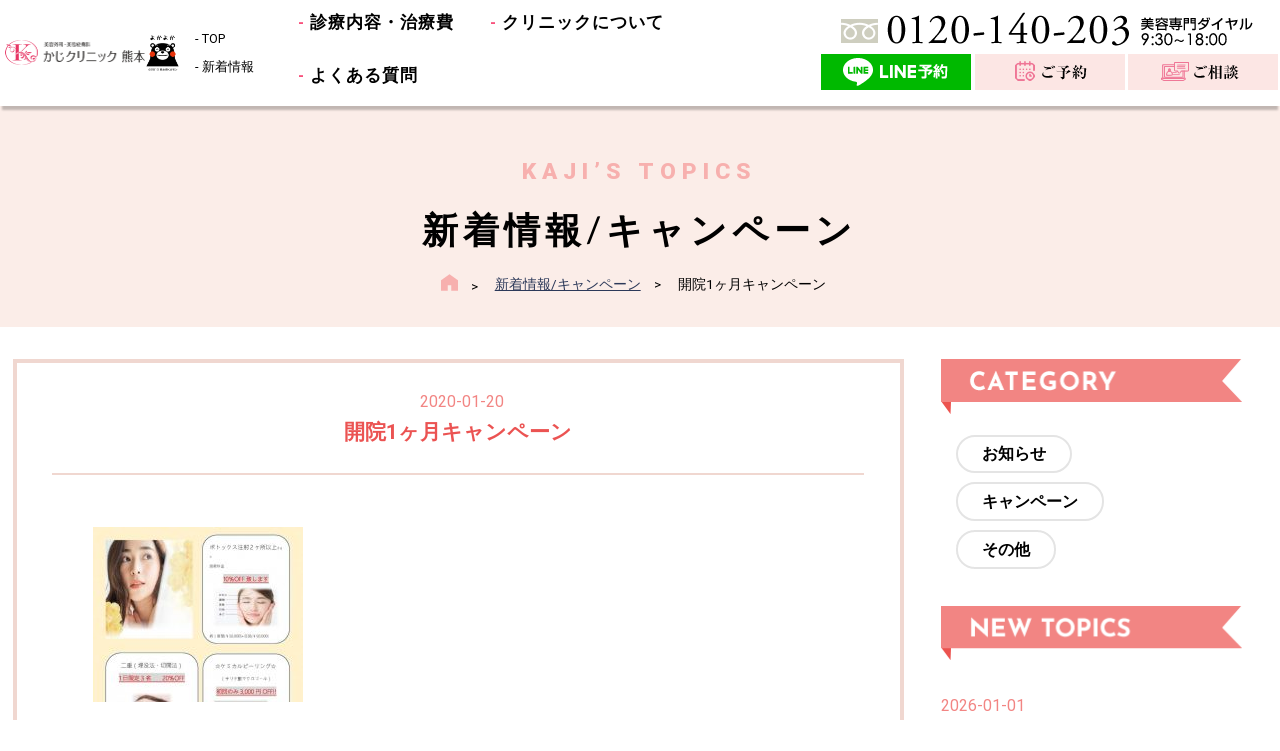

--- FILE ---
content_type: text/html; charset=UTF-8
request_url: https://kaji-clinic-kumamoto.com/n-news/654.html/attachment/%E9%96%8B%E9%99%A21%E3%83%B6%E6%9C%88%E3%82%AD%E3%83%A3%E3%83%B3%E3%83%9A%E3%83%BC%E3%83%B3
body_size: 16692
content:

<!DOCTYPE html>
<html lang="ja"><head>
<!-- Global site tag (gtag.js) - Google Analytics -->
<script async
src="https://www.googletagmanager.com/gtag/js?id=UA-155727567-1"></script>
<script>
  window.dataLayer = window.dataLayer || [];
  function gtag(){dataLayer.push(arguments);}
  gtag('js', new Date());
  gtag('config', 'UA-155727567-1');
</script>
<meta charset="utf-8">
<meta http-equiv="X-UA-Compatible" content="IE=edge,chrome=1">
<meta name="viewport" content="width=device-width, initial-scale=1, minimum-scale=1">
<meta name="format-detection" content="telephone=no">
<title></title>


<!--ＳＮＳタイトル・ディスクリプション・サムネイル-->
<meta property="og:title" content="">
<meta property="og:description" content="">
<meta property="og:url" content="https://kaji-clinic-kumamoto.com/n-news/654.html/attachment/%E9%96%8B%E9%99%A21%E3%83%B6%E6%9C%88%E3%82%AD%E3%83%A3%E3%83%B3%E3%83%9A%E3%83%BC%E3%83%B3">
<meta property="og:image" content="https://kaji-clinic-kumamoto.com/cliniccms/wp-content/themes/kaji-clinic/img/common/sns_smn.jpg">
<!--ＳＮＳタイトル・ディスクリプション・サムネイル-->

<meta name="facebook-domain-verification" content="djvjrs4ngrhdqsbwq65z9l4gbjmm2k" />


		<!-- All in One SEO 4.7.0 - aioseo.com -->
		<meta name="robots" content="max-image-preview:large" />
		<link rel="canonical" href="https://kaji-clinic-kumamoto.com/n-news/654.html/attachment/%e9%96%8b%e9%99%a21%e3%83%b6%e6%9c%88%e3%82%ad%e3%83%a3%e3%83%b3%e3%83%9a%e3%83%bc%e3%83%b3" />
		<meta name="generator" content="All in One SEO (AIOSEO) 4.7.0" />
		<meta property="og:locale" content="ja_JP" />
		<meta property="og:site_name" content="二重・エイジングケア・美肌・脱毛などの美容外科はかじクリニック熊本 | 熊本市のかじクリニック熊本は二重・痩身・脱毛などに対応している女性のための美容外科クリニックです。様々な診察に対応しておりますので、お気軽にご相談ください。" />
		<meta property="og:type" content="article" />
		<meta property="og:title" content="開院1ヶ月キャンペーン | 二重・エイジングケア・美肌・脱毛などの美容外科はかじクリニック熊本" />
		<meta property="og:url" content="https://kaji-clinic-kumamoto.com/n-news/654.html/attachment/%e9%96%8b%e9%99%a21%e3%83%b6%e6%9c%88%e3%82%ad%e3%83%a3%e3%83%b3%e3%83%9a%e3%83%bc%e3%83%b3" />
		<meta property="article:published_time" content="2020-01-20T09:21:52+00:00" />
		<meta property="article:modified_time" content="2020-01-20T09:22:14+00:00" />
		<meta name="twitter:card" content="summary" />
		<meta name="twitter:title" content="開院1ヶ月キャンペーン | 二重・エイジングケア・美肌・脱毛などの美容外科はかじクリニック熊本" />
		<script type="application/ld+json" class="aioseo-schema">
			{"@context":"https:\/\/schema.org","@graph":[{"@type":"BreadcrumbList","@id":"https:\/\/kaji-clinic-kumamoto.com\/n-news\/654.html\/attachment\/%e9%96%8b%e9%99%a21%e3%83%b6%e6%9c%88%e3%82%ad%e3%83%a3%e3%83%b3%e3%83%9a%e3%83%bc%e3%83%b3#breadcrumblist","itemListElement":[{"@type":"ListItem","@id":"https:\/\/kaji-clinic-kumamoto.com\/#listItem","position":1,"name":"\u5bb6","item":"https:\/\/kaji-clinic-kumamoto.com\/","nextItem":"https:\/\/kaji-clinic-kumamoto.com\/n-news\/654.html\/attachment\/%e9%96%8b%e9%99%a21%e3%83%b6%e6%9c%88%e3%82%ad%e3%83%a3%e3%83%b3%e3%83%9a%e3%83%bc%e3%83%b3#listItem"},{"@type":"ListItem","@id":"https:\/\/kaji-clinic-kumamoto.com\/n-news\/654.html\/attachment\/%e9%96%8b%e9%99%a21%e3%83%b6%e6%9c%88%e3%82%ad%e3%83%a3%e3%83%b3%e3%83%9a%e3%83%bc%e3%83%b3#listItem","position":2,"name":"\u958b\u96621\u30f6\u6708\u30ad\u30e3\u30f3\u30da\u30fc\u30f3","previousItem":"https:\/\/kaji-clinic-kumamoto.com\/#listItem"}]},{"@type":"ItemPage","@id":"https:\/\/kaji-clinic-kumamoto.com\/n-news\/654.html\/attachment\/%e9%96%8b%e9%99%a21%e3%83%b6%e6%9c%88%e3%82%ad%e3%83%a3%e3%83%b3%e3%83%9a%e3%83%bc%e3%83%b3#itempage","url":"https:\/\/kaji-clinic-kumamoto.com\/n-news\/654.html\/attachment\/%e9%96%8b%e9%99%a21%e3%83%b6%e6%9c%88%e3%82%ad%e3%83%a3%e3%83%b3%e3%83%9a%e3%83%bc%e3%83%b3","name":"\u958b\u96621\u30f6\u6708\u30ad\u30e3\u30f3\u30da\u30fc\u30f3 | \u4e8c\u91cd\u30fb\u30a8\u30a4\u30b8\u30f3\u30b0\u30b1\u30a2\u30fb\u7f8e\u808c\u30fb\u8131\u6bdb\u306a\u3069\u306e\u7f8e\u5bb9\u5916\u79d1\u306f\u304b\u3058\u30af\u30ea\u30cb\u30c3\u30af\u718a\u672c","inLanguage":"ja","isPartOf":{"@id":"https:\/\/kaji-clinic-kumamoto.com\/#website"},"breadcrumb":{"@id":"https:\/\/kaji-clinic-kumamoto.com\/n-news\/654.html\/attachment\/%e9%96%8b%e9%99%a21%e3%83%b6%e6%9c%88%e3%82%ad%e3%83%a3%e3%83%b3%e3%83%9a%e3%83%bc%e3%83%b3#breadcrumblist"},"author":{"@id":"https:\/\/kaji-clinic-kumamoto.com\/author\/kajiclinic-master#author"},"creator":{"@id":"https:\/\/kaji-clinic-kumamoto.com\/author\/kajiclinic-master#author"},"datePublished":"2020-01-20T18:21:52+09:00","dateModified":"2020-01-20T18:22:14+09:00"},{"@type":"Organization","@id":"https:\/\/kaji-clinic-kumamoto.com\/#organization","name":"\u4e8c\u91cd\u30fb\u30a8\u30a4\u30b8\u30f3\u30b0\u30b1\u30a2\u30fb\u7f8e\u808c\u30fb\u8131\u6bdb\u306a\u3069\u306e\u7f8e\u5bb9\u5916\u79d1\u306f\u304b\u3058\u30af\u30ea\u30cb\u30c3\u30af\u718a\u672c","description":"\u718a\u672c\u5e02\u306e\u304b\u3058\u30af\u30ea\u30cb\u30c3\u30af\u718a\u672c\u306f\u4e8c\u91cd\u30fb\u75e9\u8eab\u30fb\u8131\u6bdb\u306a\u3069\u306b\u5bfe\u5fdc\u3057\u3066\u3044\u308b\u5973\u6027\u306e\u305f\u3081\u306e\u7f8e\u5bb9\u5916\u79d1\u30af\u30ea\u30cb\u30c3\u30af\u3067\u3059\u3002\u69d8\u3005\u306a\u8a3a\u5bdf\u306b\u5bfe\u5fdc\u3057\u3066\u304a\u308a\u307e\u3059\u306e\u3067\u3001\u304a\u6c17\u8efd\u306b\u3054\u76f8\u8ac7\u304f\u3060\u3055\u3044\u3002","url":"https:\/\/kaji-clinic-kumamoto.com\/"},{"@type":"Person","@id":"https:\/\/kaji-clinic-kumamoto.com\/author\/kajiclinic-master#author","url":"https:\/\/kaji-clinic-kumamoto.com\/author\/kajiclinic-master","name":"kajiclinic-master","image":{"@type":"ImageObject","@id":"https:\/\/kaji-clinic-kumamoto.com\/n-news\/654.html\/attachment\/%e9%96%8b%e9%99%a21%e3%83%b6%e6%9c%88%e3%82%ad%e3%83%a3%e3%83%b3%e3%83%9a%e3%83%bc%e3%83%b3#authorImage","url":"https:\/\/secure.gravatar.com\/avatar\/0ab4c2f3575a8f85f1b3e220661f7d6619ee6e8fe19c971deab099b53e462b92?s=96&d=mm&r=g","width":96,"height":96,"caption":"kajiclinic-master"}},{"@type":"WebSite","@id":"https:\/\/kaji-clinic-kumamoto.com\/#website","url":"https:\/\/kaji-clinic-kumamoto.com\/","name":"\u4e8c\u91cd\u30fb\u30a8\u30a4\u30b8\u30f3\u30b0\u30b1\u30a2\u30fb\u7f8e\u808c\u30fb\u8131\u6bdb\u306a\u3069\u306e\u7f8e\u5bb9\u5916\u79d1\u306f\u304b\u3058\u30af\u30ea\u30cb\u30c3\u30af\u718a\u672c","description":"\u718a\u672c\u5e02\u306e\u304b\u3058\u30af\u30ea\u30cb\u30c3\u30af\u718a\u672c\u306f\u4e8c\u91cd\u30fb\u75e9\u8eab\u30fb\u8131\u6bdb\u306a\u3069\u306b\u5bfe\u5fdc\u3057\u3066\u3044\u308b\u5973\u6027\u306e\u305f\u3081\u306e\u7f8e\u5bb9\u5916\u79d1\u30af\u30ea\u30cb\u30c3\u30af\u3067\u3059\u3002\u69d8\u3005\u306a\u8a3a\u5bdf\u306b\u5bfe\u5fdc\u3057\u3066\u304a\u308a\u307e\u3059\u306e\u3067\u3001\u304a\u6c17\u8efd\u306b\u3054\u76f8\u8ac7\u304f\u3060\u3055\u3044\u3002","inLanguage":"ja","publisher":{"@id":"https:\/\/kaji-clinic-kumamoto.com\/#organization"}}]}
		</script>
		<!-- All in One SEO -->

<link rel='dns-prefetch' href='//fonts.googleapis.com' />
<link rel="alternate" type="application/rss+xml" title="二重・エイジングケア・美肌・脱毛などの美容外科はかじクリニック熊本 &raquo; 開院1ヶ月キャンペーン のコメントのフィード" href="https://kaji-clinic-kumamoto.com/n-news/654.html/attachment/%e9%96%8b%e9%99%a21%e3%83%b6%e6%9c%88%e3%82%ad%e3%83%a3%e3%83%b3%e3%83%9a%e3%83%bc%e3%83%b3/feed" />
<link rel="alternate" title="oEmbed (JSON)" type="application/json+oembed" href="https://kaji-clinic-kumamoto.com/wp-json/oembed/1.0/embed?url=https%3A%2F%2Fkaji-clinic-kumamoto.com%2Fn-news%2F654.html%2Fattachment%2F%25e9%2596%258b%25e9%2599%25a21%25e3%2583%25b6%25e6%259c%2588%25e3%2582%25ad%25e3%2583%25a3%25e3%2583%25b3%25e3%2583%259a%25e3%2583%25bc%25e3%2583%25b3" />
<link rel="alternate" title="oEmbed (XML)" type="text/xml+oembed" href="https://kaji-clinic-kumamoto.com/wp-json/oembed/1.0/embed?url=https%3A%2F%2Fkaji-clinic-kumamoto.com%2Fn-news%2F654.html%2Fattachment%2F%25e9%2596%258b%25e9%2599%25a21%25e3%2583%25b6%25e6%259c%2588%25e3%2582%25ad%25e3%2583%25a3%25e3%2583%25b3%25e3%2583%259a%25e3%2583%25bc%25e3%2583%25b3&#038;format=xml" />
		<!-- This site uses the Google Analytics by MonsterInsights plugin v9.0.1 - Using Analytics tracking - https://www.monsterinsights.com/ -->
							<script src="//www.googletagmanager.com/gtag/js?id=G-CN0JHZ9P1F"  data-cfasync="false" data-wpfc-render="false" type="text/javascript" async></script>
			<script data-cfasync="false" data-wpfc-render="false" type="text/javascript">
				var mi_version = '9.0.1';
				var mi_track_user = true;
				var mi_no_track_reason = '';
								var MonsterInsightsDefaultLocations = {"page_location":"https:\/\/kaji-clinic-kumamoto.com\/n-news\/654.html\/attachment\/%E9%96%8B%E9%99%A21%E3%83%B6%E6%9C%88%E3%82%AD%E3%83%A3%E3%83%B3%E3%83%9A%E3%83%BC%E3%83%B3\/"};
				if ( typeof MonsterInsightsPrivacyGuardFilter === 'function' ) {
					var MonsterInsightsLocations = (typeof MonsterInsightsExcludeQuery === 'object') ? MonsterInsightsPrivacyGuardFilter( MonsterInsightsExcludeQuery ) : MonsterInsightsPrivacyGuardFilter( MonsterInsightsDefaultLocations );
				} else {
					var MonsterInsightsLocations = (typeof MonsterInsightsExcludeQuery === 'object') ? MonsterInsightsExcludeQuery : MonsterInsightsDefaultLocations;
				}

								var disableStrs = [
										'ga-disable-G-CN0JHZ9P1F',
									];

				/* Function to detect opted out users */
				function __gtagTrackerIsOptedOut() {
					for (var index = 0; index < disableStrs.length; index++) {
						if (document.cookie.indexOf(disableStrs[index] + '=true') > -1) {
							return true;
						}
					}

					return false;
				}

				/* Disable tracking if the opt-out cookie exists. */
				if (__gtagTrackerIsOptedOut()) {
					for (var index = 0; index < disableStrs.length; index++) {
						window[disableStrs[index]] = true;
					}
				}

				/* Opt-out function */
				function __gtagTrackerOptout() {
					for (var index = 0; index < disableStrs.length; index++) {
						document.cookie = disableStrs[index] + '=true; expires=Thu, 31 Dec 2099 23:59:59 UTC; path=/';
						window[disableStrs[index]] = true;
					}
				}

				if ('undefined' === typeof gaOptout) {
					function gaOptout() {
						__gtagTrackerOptout();
					}
				}
								window.dataLayer = window.dataLayer || [];

				window.MonsterInsightsDualTracker = {
					helpers: {},
					trackers: {},
				};
				if (mi_track_user) {
					function __gtagDataLayer() {
						dataLayer.push(arguments);
					}

					function __gtagTracker(type, name, parameters) {
						if (!parameters) {
							parameters = {};
						}

						if (parameters.send_to) {
							__gtagDataLayer.apply(null, arguments);
							return;
						}

						if (type === 'event') {
														parameters.send_to = monsterinsights_frontend.v4_id;
							var hookName = name;
							if (typeof parameters['event_category'] !== 'undefined') {
								hookName = parameters['event_category'] + ':' + name;
							}

							if (typeof MonsterInsightsDualTracker.trackers[hookName] !== 'undefined') {
								MonsterInsightsDualTracker.trackers[hookName](parameters);
							} else {
								__gtagDataLayer('event', name, parameters);
							}
							
						} else {
							__gtagDataLayer.apply(null, arguments);
						}
					}

					__gtagTracker('js', new Date());
					__gtagTracker('set', {
						'developer_id.dZGIzZG': true,
											});
					if ( MonsterInsightsLocations.page_location ) {
						__gtagTracker('set', MonsterInsightsLocations);
					}
										__gtagTracker('config', 'G-CN0JHZ9P1F', {"forceSSL":"true","link_attribution":"true"} );
															window.gtag = __gtagTracker;										(function () {
						/* https://developers.google.com/analytics/devguides/collection/analyticsjs/ */
						/* ga and __gaTracker compatibility shim. */
						var noopfn = function () {
							return null;
						};
						var newtracker = function () {
							return new Tracker();
						};
						var Tracker = function () {
							return null;
						};
						var p = Tracker.prototype;
						p.get = noopfn;
						p.set = noopfn;
						p.send = function () {
							var args = Array.prototype.slice.call(arguments);
							args.unshift('send');
							__gaTracker.apply(null, args);
						};
						var __gaTracker = function () {
							var len = arguments.length;
							if (len === 0) {
								return;
							}
							var f = arguments[len - 1];
							if (typeof f !== 'object' || f === null || typeof f.hitCallback !== 'function') {
								if ('send' === arguments[0]) {
									var hitConverted, hitObject = false, action;
									if ('event' === arguments[1]) {
										if ('undefined' !== typeof arguments[3]) {
											hitObject = {
												'eventAction': arguments[3],
												'eventCategory': arguments[2],
												'eventLabel': arguments[4],
												'value': arguments[5] ? arguments[5] : 1,
											}
										}
									}
									if ('pageview' === arguments[1]) {
										if ('undefined' !== typeof arguments[2]) {
											hitObject = {
												'eventAction': 'page_view',
												'page_path': arguments[2],
											}
										}
									}
									if (typeof arguments[2] === 'object') {
										hitObject = arguments[2];
									}
									if (typeof arguments[5] === 'object') {
										Object.assign(hitObject, arguments[5]);
									}
									if ('undefined' !== typeof arguments[1].hitType) {
										hitObject = arguments[1];
										if ('pageview' === hitObject.hitType) {
											hitObject.eventAction = 'page_view';
										}
									}
									if (hitObject) {
										action = 'timing' === arguments[1].hitType ? 'timing_complete' : hitObject.eventAction;
										hitConverted = mapArgs(hitObject);
										__gtagTracker('event', action, hitConverted);
									}
								}
								return;
							}

							function mapArgs(args) {
								var arg, hit = {};
								var gaMap = {
									'eventCategory': 'event_category',
									'eventAction': 'event_action',
									'eventLabel': 'event_label',
									'eventValue': 'event_value',
									'nonInteraction': 'non_interaction',
									'timingCategory': 'event_category',
									'timingVar': 'name',
									'timingValue': 'value',
									'timingLabel': 'event_label',
									'page': 'page_path',
									'location': 'page_location',
									'title': 'page_title',
									'referrer' : 'page_referrer',
								};
								for (arg in args) {
																		if (!(!args.hasOwnProperty(arg) || !gaMap.hasOwnProperty(arg))) {
										hit[gaMap[arg]] = args[arg];
									} else {
										hit[arg] = args[arg];
									}
								}
								return hit;
							}

							try {
								f.hitCallback();
							} catch (ex) {
							}
						};
						__gaTracker.create = newtracker;
						__gaTracker.getByName = newtracker;
						__gaTracker.getAll = function () {
							return [];
						};
						__gaTracker.remove = noopfn;
						__gaTracker.loaded = true;
						window['__gaTracker'] = __gaTracker;
					})();
									} else {
										console.log("");
					(function () {
						function __gtagTracker() {
							return null;
						}

						window['__gtagTracker'] = __gtagTracker;
						window['gtag'] = __gtagTracker;
					})();
									}
			</script>
				<!-- / Google Analytics by MonsterInsights -->
		<style id='wp-img-auto-sizes-contain-inline-css' type='text/css'>
img:is([sizes=auto i],[sizes^="auto," i]){contain-intrinsic-size:3000px 1500px}
/*# sourceURL=wp-img-auto-sizes-contain-inline-css */
</style>
<style id='wp-emoji-styles-inline-css' type='text/css'>

	img.wp-smiley, img.emoji {
		display: inline !important;
		border: none !important;
		box-shadow: none !important;
		height: 1em !important;
		width: 1em !important;
		margin: 0 0.07em !important;
		vertical-align: -0.1em !important;
		background: none !important;
		padding: 0 !important;
	}
/*# sourceURL=wp-emoji-styles-inline-css */
</style>
<style id='wp-block-library-inline-css' type='text/css'>
:root{--wp-block-synced-color:#7a00df;--wp-block-synced-color--rgb:122,0,223;--wp-bound-block-color:var(--wp-block-synced-color);--wp-editor-canvas-background:#ddd;--wp-admin-theme-color:#007cba;--wp-admin-theme-color--rgb:0,124,186;--wp-admin-theme-color-darker-10:#006ba1;--wp-admin-theme-color-darker-10--rgb:0,107,160.5;--wp-admin-theme-color-darker-20:#005a87;--wp-admin-theme-color-darker-20--rgb:0,90,135;--wp-admin-border-width-focus:2px}@media (min-resolution:192dpi){:root{--wp-admin-border-width-focus:1.5px}}.wp-element-button{cursor:pointer}:root .has-very-light-gray-background-color{background-color:#eee}:root .has-very-dark-gray-background-color{background-color:#313131}:root .has-very-light-gray-color{color:#eee}:root .has-very-dark-gray-color{color:#313131}:root .has-vivid-green-cyan-to-vivid-cyan-blue-gradient-background{background:linear-gradient(135deg,#00d084,#0693e3)}:root .has-purple-crush-gradient-background{background:linear-gradient(135deg,#34e2e4,#4721fb 50%,#ab1dfe)}:root .has-hazy-dawn-gradient-background{background:linear-gradient(135deg,#faaca8,#dad0ec)}:root .has-subdued-olive-gradient-background{background:linear-gradient(135deg,#fafae1,#67a671)}:root .has-atomic-cream-gradient-background{background:linear-gradient(135deg,#fdd79a,#004a59)}:root .has-nightshade-gradient-background{background:linear-gradient(135deg,#330968,#31cdcf)}:root .has-midnight-gradient-background{background:linear-gradient(135deg,#020381,#2874fc)}:root{--wp--preset--font-size--normal:16px;--wp--preset--font-size--huge:42px}.has-regular-font-size{font-size:1em}.has-larger-font-size{font-size:2.625em}.has-normal-font-size{font-size:var(--wp--preset--font-size--normal)}.has-huge-font-size{font-size:var(--wp--preset--font-size--huge)}.has-text-align-center{text-align:center}.has-text-align-left{text-align:left}.has-text-align-right{text-align:right}.has-fit-text{white-space:nowrap!important}#end-resizable-editor-section{display:none}.aligncenter{clear:both}.items-justified-left{justify-content:flex-start}.items-justified-center{justify-content:center}.items-justified-right{justify-content:flex-end}.items-justified-space-between{justify-content:space-between}.screen-reader-text{border:0;clip-path:inset(50%);height:1px;margin:-1px;overflow:hidden;padding:0;position:absolute;width:1px;word-wrap:normal!important}.screen-reader-text:focus{background-color:#ddd;clip-path:none;color:#444;display:block;font-size:1em;height:auto;left:5px;line-height:normal;padding:15px 23px 14px;text-decoration:none;top:5px;width:auto;z-index:100000}html :where(.has-border-color){border-style:solid}html :where([style*=border-top-color]){border-top-style:solid}html :where([style*=border-right-color]){border-right-style:solid}html :where([style*=border-bottom-color]){border-bottom-style:solid}html :where([style*=border-left-color]){border-left-style:solid}html :where([style*=border-width]){border-style:solid}html :where([style*=border-top-width]){border-top-style:solid}html :where([style*=border-right-width]){border-right-style:solid}html :where([style*=border-bottom-width]){border-bottom-style:solid}html :where([style*=border-left-width]){border-left-style:solid}html :where(img[class*=wp-image-]){height:auto;max-width:100%}:where(figure){margin:0 0 1em}html :where(.is-position-sticky){--wp-admin--admin-bar--position-offset:var(--wp-admin--admin-bar--height,0px)}@media screen and (max-width:600px){html :where(.is-position-sticky){--wp-admin--admin-bar--position-offset:0px}}

/*# sourceURL=wp-block-library-inline-css */
</style><style id='global-styles-inline-css' type='text/css'>
:root{--wp--preset--aspect-ratio--square: 1;--wp--preset--aspect-ratio--4-3: 4/3;--wp--preset--aspect-ratio--3-4: 3/4;--wp--preset--aspect-ratio--3-2: 3/2;--wp--preset--aspect-ratio--2-3: 2/3;--wp--preset--aspect-ratio--16-9: 16/9;--wp--preset--aspect-ratio--9-16: 9/16;--wp--preset--color--black: #000000;--wp--preset--color--cyan-bluish-gray: #abb8c3;--wp--preset--color--white: #ffffff;--wp--preset--color--pale-pink: #f78da7;--wp--preset--color--vivid-red: #cf2e2e;--wp--preset--color--luminous-vivid-orange: #ff6900;--wp--preset--color--luminous-vivid-amber: #fcb900;--wp--preset--color--light-green-cyan: #7bdcb5;--wp--preset--color--vivid-green-cyan: #00d084;--wp--preset--color--pale-cyan-blue: #8ed1fc;--wp--preset--color--vivid-cyan-blue: #0693e3;--wp--preset--color--vivid-purple: #9b51e0;--wp--preset--gradient--vivid-cyan-blue-to-vivid-purple: linear-gradient(135deg,rgb(6,147,227) 0%,rgb(155,81,224) 100%);--wp--preset--gradient--light-green-cyan-to-vivid-green-cyan: linear-gradient(135deg,rgb(122,220,180) 0%,rgb(0,208,130) 100%);--wp--preset--gradient--luminous-vivid-amber-to-luminous-vivid-orange: linear-gradient(135deg,rgb(252,185,0) 0%,rgb(255,105,0) 100%);--wp--preset--gradient--luminous-vivid-orange-to-vivid-red: linear-gradient(135deg,rgb(255,105,0) 0%,rgb(207,46,46) 100%);--wp--preset--gradient--very-light-gray-to-cyan-bluish-gray: linear-gradient(135deg,rgb(238,238,238) 0%,rgb(169,184,195) 100%);--wp--preset--gradient--cool-to-warm-spectrum: linear-gradient(135deg,rgb(74,234,220) 0%,rgb(151,120,209) 20%,rgb(207,42,186) 40%,rgb(238,44,130) 60%,rgb(251,105,98) 80%,rgb(254,248,76) 100%);--wp--preset--gradient--blush-light-purple: linear-gradient(135deg,rgb(255,206,236) 0%,rgb(152,150,240) 100%);--wp--preset--gradient--blush-bordeaux: linear-gradient(135deg,rgb(254,205,165) 0%,rgb(254,45,45) 50%,rgb(107,0,62) 100%);--wp--preset--gradient--luminous-dusk: linear-gradient(135deg,rgb(255,203,112) 0%,rgb(199,81,192) 50%,rgb(65,88,208) 100%);--wp--preset--gradient--pale-ocean: linear-gradient(135deg,rgb(255,245,203) 0%,rgb(182,227,212) 50%,rgb(51,167,181) 100%);--wp--preset--gradient--electric-grass: linear-gradient(135deg,rgb(202,248,128) 0%,rgb(113,206,126) 100%);--wp--preset--gradient--midnight: linear-gradient(135deg,rgb(2,3,129) 0%,rgb(40,116,252) 100%);--wp--preset--font-size--small: 13px;--wp--preset--font-size--medium: 20px;--wp--preset--font-size--large: 36px;--wp--preset--font-size--x-large: 42px;--wp--preset--spacing--20: 0.44rem;--wp--preset--spacing--30: 0.67rem;--wp--preset--spacing--40: 1rem;--wp--preset--spacing--50: 1.5rem;--wp--preset--spacing--60: 2.25rem;--wp--preset--spacing--70: 3.38rem;--wp--preset--spacing--80: 5.06rem;--wp--preset--shadow--natural: 6px 6px 9px rgba(0, 0, 0, 0.2);--wp--preset--shadow--deep: 12px 12px 50px rgba(0, 0, 0, 0.4);--wp--preset--shadow--sharp: 6px 6px 0px rgba(0, 0, 0, 0.2);--wp--preset--shadow--outlined: 6px 6px 0px -3px rgb(255, 255, 255), 6px 6px rgb(0, 0, 0);--wp--preset--shadow--crisp: 6px 6px 0px rgb(0, 0, 0);}:where(.is-layout-flex){gap: 0.5em;}:where(.is-layout-grid){gap: 0.5em;}body .is-layout-flex{display: flex;}.is-layout-flex{flex-wrap: wrap;align-items: center;}.is-layout-flex > :is(*, div){margin: 0;}body .is-layout-grid{display: grid;}.is-layout-grid > :is(*, div){margin: 0;}:where(.wp-block-columns.is-layout-flex){gap: 2em;}:where(.wp-block-columns.is-layout-grid){gap: 2em;}:where(.wp-block-post-template.is-layout-flex){gap: 1.25em;}:where(.wp-block-post-template.is-layout-grid){gap: 1.25em;}.has-black-color{color: var(--wp--preset--color--black) !important;}.has-cyan-bluish-gray-color{color: var(--wp--preset--color--cyan-bluish-gray) !important;}.has-white-color{color: var(--wp--preset--color--white) !important;}.has-pale-pink-color{color: var(--wp--preset--color--pale-pink) !important;}.has-vivid-red-color{color: var(--wp--preset--color--vivid-red) !important;}.has-luminous-vivid-orange-color{color: var(--wp--preset--color--luminous-vivid-orange) !important;}.has-luminous-vivid-amber-color{color: var(--wp--preset--color--luminous-vivid-amber) !important;}.has-light-green-cyan-color{color: var(--wp--preset--color--light-green-cyan) !important;}.has-vivid-green-cyan-color{color: var(--wp--preset--color--vivid-green-cyan) !important;}.has-pale-cyan-blue-color{color: var(--wp--preset--color--pale-cyan-blue) !important;}.has-vivid-cyan-blue-color{color: var(--wp--preset--color--vivid-cyan-blue) !important;}.has-vivid-purple-color{color: var(--wp--preset--color--vivid-purple) !important;}.has-black-background-color{background-color: var(--wp--preset--color--black) !important;}.has-cyan-bluish-gray-background-color{background-color: var(--wp--preset--color--cyan-bluish-gray) !important;}.has-white-background-color{background-color: var(--wp--preset--color--white) !important;}.has-pale-pink-background-color{background-color: var(--wp--preset--color--pale-pink) !important;}.has-vivid-red-background-color{background-color: var(--wp--preset--color--vivid-red) !important;}.has-luminous-vivid-orange-background-color{background-color: var(--wp--preset--color--luminous-vivid-orange) !important;}.has-luminous-vivid-amber-background-color{background-color: var(--wp--preset--color--luminous-vivid-amber) !important;}.has-light-green-cyan-background-color{background-color: var(--wp--preset--color--light-green-cyan) !important;}.has-vivid-green-cyan-background-color{background-color: var(--wp--preset--color--vivid-green-cyan) !important;}.has-pale-cyan-blue-background-color{background-color: var(--wp--preset--color--pale-cyan-blue) !important;}.has-vivid-cyan-blue-background-color{background-color: var(--wp--preset--color--vivid-cyan-blue) !important;}.has-vivid-purple-background-color{background-color: var(--wp--preset--color--vivid-purple) !important;}.has-black-border-color{border-color: var(--wp--preset--color--black) !important;}.has-cyan-bluish-gray-border-color{border-color: var(--wp--preset--color--cyan-bluish-gray) !important;}.has-white-border-color{border-color: var(--wp--preset--color--white) !important;}.has-pale-pink-border-color{border-color: var(--wp--preset--color--pale-pink) !important;}.has-vivid-red-border-color{border-color: var(--wp--preset--color--vivid-red) !important;}.has-luminous-vivid-orange-border-color{border-color: var(--wp--preset--color--luminous-vivid-orange) !important;}.has-luminous-vivid-amber-border-color{border-color: var(--wp--preset--color--luminous-vivid-amber) !important;}.has-light-green-cyan-border-color{border-color: var(--wp--preset--color--light-green-cyan) !important;}.has-vivid-green-cyan-border-color{border-color: var(--wp--preset--color--vivid-green-cyan) !important;}.has-pale-cyan-blue-border-color{border-color: var(--wp--preset--color--pale-cyan-blue) !important;}.has-vivid-cyan-blue-border-color{border-color: var(--wp--preset--color--vivid-cyan-blue) !important;}.has-vivid-purple-border-color{border-color: var(--wp--preset--color--vivid-purple) !important;}.has-vivid-cyan-blue-to-vivid-purple-gradient-background{background: var(--wp--preset--gradient--vivid-cyan-blue-to-vivid-purple) !important;}.has-light-green-cyan-to-vivid-green-cyan-gradient-background{background: var(--wp--preset--gradient--light-green-cyan-to-vivid-green-cyan) !important;}.has-luminous-vivid-amber-to-luminous-vivid-orange-gradient-background{background: var(--wp--preset--gradient--luminous-vivid-amber-to-luminous-vivid-orange) !important;}.has-luminous-vivid-orange-to-vivid-red-gradient-background{background: var(--wp--preset--gradient--luminous-vivid-orange-to-vivid-red) !important;}.has-very-light-gray-to-cyan-bluish-gray-gradient-background{background: var(--wp--preset--gradient--very-light-gray-to-cyan-bluish-gray) !important;}.has-cool-to-warm-spectrum-gradient-background{background: var(--wp--preset--gradient--cool-to-warm-spectrum) !important;}.has-blush-light-purple-gradient-background{background: var(--wp--preset--gradient--blush-light-purple) !important;}.has-blush-bordeaux-gradient-background{background: var(--wp--preset--gradient--blush-bordeaux) !important;}.has-luminous-dusk-gradient-background{background: var(--wp--preset--gradient--luminous-dusk) !important;}.has-pale-ocean-gradient-background{background: var(--wp--preset--gradient--pale-ocean) !important;}.has-electric-grass-gradient-background{background: var(--wp--preset--gradient--electric-grass) !important;}.has-midnight-gradient-background{background: var(--wp--preset--gradient--midnight) !important;}.has-small-font-size{font-size: var(--wp--preset--font-size--small) !important;}.has-medium-font-size{font-size: var(--wp--preset--font-size--medium) !important;}.has-large-font-size{font-size: var(--wp--preset--font-size--large) !important;}.has-x-large-font-size{font-size: var(--wp--preset--font-size--x-large) !important;}
/*# sourceURL=global-styles-inline-css */
</style>

<style id='classic-theme-styles-inline-css' type='text/css'>
/*! This file is auto-generated */
.wp-block-button__link{color:#fff;background-color:#32373c;border-radius:9999px;box-shadow:none;text-decoration:none;padding:calc(.667em + 2px) calc(1.333em + 2px);font-size:1.125em}.wp-block-file__button{background:#32373c;color:#fff;text-decoration:none}
/*# sourceURL=/wp-includes/css/classic-themes.min.css */
</style>
<link rel='stylesheet' id='xo-event-calendar-css' href='https://kaji-clinic-kumamoto.com/cliniccms/wp-content/plugins/xo-event-calendar/css/xo-event-calendar.css?ver=3.2.10' type='text/css' media='all' />
<link rel='stylesheet' id='xo-event-calendar-event-calendar-css' href='https://kaji-clinic-kumamoto.com/cliniccms/wp-content/plugins/xo-event-calendar/build/event-calendar/style-index.css?ver=3.2.10' type='text/css' media='all' />
<link rel='stylesheet' id='font-1-css' href='https://fonts.googleapis.com/css?family=Roboto:400,700,900' type='text/css' media='all' />
<link rel='stylesheet' id='font-2-css' href='https://fonts.googleapis.com/css?family=Raleway:300,400,700,800,900' type='text/css' media='all' />
<link rel='stylesheet' id='pe_reset-css' href='https://kaji-clinic-kumamoto.com/cliniccms/wp-content/themes/kaji-clinic/css/reset.css' type='text/css' media='all' />
<link rel='stylesheet' id='pe_grid-css' href='https://kaji-clinic-kumamoto.com/cliniccms/wp-content/themes/kaji-clinic/css/griddo1380_12_m00.css' type='text/css' media='all' />
<link rel='stylesheet' id='pe_main-css' href='https://kaji-clinic-kumamoto.com/cliniccms/wp-content/themes/kaji-clinic/css/main.css' type='text/css' media='all' />
<link rel='stylesheet' id='pe_common-css' href='https://kaji-clinic-kumamoto.com/cliniccms/wp-content/themes/kaji-clinic/css/common.css' type='text/css' media='all' />
<link rel='stylesheet' id='pe_cms-css' href='https://kaji-clinic-kumamoto.com/cliniccms/wp-content/themes/kaji-clinic/css/cms.css' type='text/css' media='all' />
<link rel='stylesheet' id='pe_top-css' href='https://kaji-clinic-kumamoto.com/cliniccms/wp-content/themes/kaji-clinic/css/top.css?20200207_01' type='text/css' media='all' />
<link rel='stylesheet' id='pe_sub-css' href='https://kaji-clinic-kumamoto.com/cliniccms/wp-content/themes/kaji-clinic/css/sub.css?20200728' type='text/css' media='all' />
<script type="text/javascript" src="https://kaji-clinic-kumamoto.com/cliniccms/wp-content/plugins/google-analytics-for-wordpress/assets/js/frontend-gtag.min.js?ver=9.0.1" id="monsterinsights-frontend-script-js"></script>
<script data-cfasync="false" data-wpfc-render="false" type="text/javascript" id='monsterinsights-frontend-script-js-extra'>/* <![CDATA[ */
var monsterinsights_frontend = {"js_events_tracking":"true","download_extensions":"doc,pdf,ppt,zip,xls,docx,pptx,xlsx","inbound_paths":"[{\"path\":\"\\\/go\\\/\",\"label\":\"affiliate\"},{\"path\":\"\\\/recommend\\\/\",\"label\":\"affiliate\"}]","home_url":"https:\/\/kaji-clinic-kumamoto.com","hash_tracking":"false","v4_id":"G-CN0JHZ9P1F"};/* ]]> */
</script>
<link rel="https://api.w.org/" href="https://kaji-clinic-kumamoto.com/wp-json/" /><link rel="alternate" title="JSON" type="application/json" href="https://kaji-clinic-kumamoto.com/wp-json/wp/v2/media/655" /><link rel="EditURI" type="application/rsd+xml" title="RSD" href="https://kaji-clinic-kumamoto.com/cliniccms/xmlrpc.php?rsd" />
<meta name="generator" content="WordPress 6.9" />
<link rel='shortlink' href='https://kaji-clinic-kumamoto.com/?p=655' />
<style type="text/css">.recentcomments a{display:inline !important;padding:0 !important;margin:0 !important;}</style><link rel="icon" href="https://kaji-clinic-kumamoto.com/cliniccms/wp-content/uploads/2020/10/cropped-favicon-32x32.png" sizes="32x32" />
<link rel="icon" href="https://kaji-clinic-kumamoto.com/cliniccms/wp-content/uploads/2020/10/cropped-favicon-192x192.png" sizes="192x192" />
<link rel="apple-touch-icon" href="https://kaji-clinic-kumamoto.com/cliniccms/wp-content/uploads/2020/10/cropped-favicon-180x180.png" />
<meta name="msapplication-TileImage" content="https://kaji-clinic-kumamoto.com/cliniccms/wp-content/uploads/2020/10/cropped-favicon-270x270.png" />
<style id="wpforms-css-vars-root">
				:root {
					--wpforms-field-border-radius: 3px;
--wpforms-field-border-style: solid;
--wpforms-field-border-size: 1px;
--wpforms-field-background-color: #ffffff;
--wpforms-field-border-color: rgba( 0, 0, 0, 0.25 );
--wpforms-field-border-color-spare: rgba( 0, 0, 0, 0.25 );
--wpforms-field-text-color: rgba( 0, 0, 0, 0.7 );
--wpforms-field-menu-color: #ffffff;
--wpforms-label-color: rgba( 0, 0, 0, 0.85 );
--wpforms-label-sublabel-color: rgba( 0, 0, 0, 0.55 );
--wpforms-label-error-color: #d63637;
--wpforms-button-border-radius: 3px;
--wpforms-button-border-style: none;
--wpforms-button-border-size: 1px;
--wpforms-button-background-color: #066aab;
--wpforms-button-border-color: #066aab;
--wpforms-button-text-color: #ffffff;
--wpforms-page-break-color: #066aab;
--wpforms-background-image: none;
--wpforms-background-position: center center;
--wpforms-background-repeat: no-repeat;
--wpforms-background-size: cover;
--wpforms-background-width: 100px;
--wpforms-background-height: 100px;
--wpforms-background-color: rgba( 0, 0, 0, 0 );
--wpforms-background-url: none;
--wpforms-container-padding: 0px;
--wpforms-container-border-style: none;
--wpforms-container-border-width: 1px;
--wpforms-container-border-color: #000000;
--wpforms-container-border-radius: 3px;
--wpforms-field-size-input-height: 43px;
--wpforms-field-size-input-spacing: 15px;
--wpforms-field-size-font-size: 16px;
--wpforms-field-size-line-height: 19px;
--wpforms-field-size-padding-h: 14px;
--wpforms-field-size-checkbox-size: 16px;
--wpforms-field-size-sublabel-spacing: 5px;
--wpforms-field-size-icon-size: 1;
--wpforms-label-size-font-size: 16px;
--wpforms-label-size-line-height: 19px;
--wpforms-label-size-sublabel-font-size: 14px;
--wpforms-label-size-sublabel-line-height: 17px;
--wpforms-button-size-font-size: 17px;
--wpforms-button-size-height: 41px;
--wpforms-button-size-padding-h: 15px;
--wpforms-button-size-margin-top: 10px;
--wpforms-container-shadow-size-box-shadow: none;

				}
			</style>
<script type='text/javascript' src='https://ajax.googleapis.com/ajax/libs/jquery/3.1.1/jquery.min.js?ver=3.1.1'></script>

<link href="https://fonts.googleapis.com/css?family=Roboto:400,700,900" rel="stylesheet" type="text/css">
<link href="https://fonts.googleapis.com/css?family=Oswald:200,400,700&display=swap" rel="stylesheet">
<link href="https://fonts.googleapis.com/css?family=Crimson+Text:400,600,700" rel="stylesheet">


<!-- Google Tag Manager -->
<script>(function(w,d,s,l,i){w[l]=w[l]||[];w[l].push({'gtm.start':
new Date().getTime(),event:'gtm.js'});var f=d.getElementsByTagName(s)[0],
j=d.createElement(s),dl=l!='dataLayer'?'&l='+l:'';j.async=true;j.src=
'https://www.googletagmanager.com/gtm.js?id='+i+dl;f.parentNode.insertBefore(j,f);
})(window,document,'script','dataLayer','GTM-MBRDZMJ');</script>
<!-- End Google Tag Manager -->
<!-- Google Tag Manager -->
<script>(function(w,d,s,l,i){w[l]=w[l]||[];w[l].push({'gtm.start':
new Date().getTime(),event:'gtm.js'});var f=d.getElementsByTagName(s)[0],
j=d.createElement(s),dl=l!='dataLayer'?'&l='+l:'';j.async=true;j.src=
'https://www.googletagmanager.com/gtm.js?id='+i+dl;f.parentNode.insertBefore(j,f);
})(window,document,'script','dataLayer','GTM-M8RCP8F');</script>
<!-- End Google Tag Manager -->
<!-- Google Tag Manager -->
<script>(function(w,d,s,l,i){w[l]=w[l]||[];w[l].push({'gtm.start':
new Date().getTime(),event:'gtm.js'});var f=d.getElementsByTagName(s)[0],
j=d.createElement(s),dl=l!='dataLayer'?'&l='+l:'';j.async=true;j.src=
'https://www.googletagmanager.com/gtm.js?id='+i+dl;f.parentNode.insertBefore(j,f);
})(window,document,'script','dataLayer','GTM-PCB5XLK');</script>
<!-- End Google Tag Manager -->

<script>
	
//　ＯＰＥＮ時
$(window).on('load', function() {

	var ua = navigator.userAgent;
		if($(window).width() < 1180  ||  ua.indexOf('iPhone') > 0 || ua.indexOf('Android') > 0 ) {
		var wH = $('#head00s').outerHeight();
		$('#title_sub').css('margin-top',wH+'px'); /*サブページで使用*/
			
	} else { 
		var wH= $('#head00').outerHeight();
		$('#title_sub').css('margin-top',wH+'px'); /*サブページで使用*/
	}
	
	$('#slid01s').css('margin-top',wH+'px'); 
	$('.slideout-menu').css('margin-top',wH+'px');
	$('.h_menu_01block').css('margin-top',wH+'px');
	wH1 = wH * -1;
	$('#main').css('margin-top',wH1+'px'); 
	$('#main').css('padding-top',wH+'px'); 
});

//　リサイズ時
	$(function(){
		var timer0 = false;
		$(window).resize(function() {

			if (timer0 !== false) {

				clearTimeout(timer0);
			}

			timer0 = setTimeout(function() {

				//　スマホ・タブレット時、Topの余白を取得
				var ua = navigator.userAgent;
				if($(window).width() < 1180  ||  ua.indexOf('iPhone') > 0 || ua.indexOf('Android') > 0 ) {
					var wH = $('#head00s').outerHeight();
					$('#title_sub').css('margin-top',wH+'px'); /*サブページで使用*/
				} else { 
					var wH = $('#head00').outerHeight();
					$('#title_sub').css('margin-top',wH+'px'); /*サブページで使用*/
				}
				
				$('#slid01s').css('margin-top',wH+'px');
				$('.slideout-menu').css('margin-top',wH+'px'); 
				$('.h_menu_01block').css('margin-top',wH+'px');
				wH1 = wH * -1;
				$('#main').css('margin-top',wH1+'px'); 
				$('#main').css('padding-top',wH+'px'); 

				}, 100);
		});
	});
</script>

</head>

<body data-rsssl=1 id="pagetop">

<!-- Google Tag Manager (noscript) -->
<noscript><iframe src="https://www.googletagmanager.com/ns.html?id=GTM-MBRDZMJ"
height="0" width="0" style="display:none;visibility:hidden"></iframe></noscript>
<!-- End Google Tag Manager (noscript) -->
<!-- Google Tag Manager (noscript) -->
<noscript><iframe src="https://www.googletagmanager.com/ns.html?id=GTM-M8RCP8F"
height="0" width="0" style="display:none;visibility:hidden"></iframe></noscript>
<!-- End Google Tag Manager (noscript) -->
<!-- Google Tag Manager (noscript) -->
<noscript><iframe src="https://www.googletagmanager.com/ns.html?id=GTM-PCB5XLK"
height="0" width="0" style="display:none;visibility:hidden"></iframe></noscript>
<!-- End Google Tag Manager (noscript) -->

<div id="main">
	
<header>

<!--==================================================
	スマホ用・タブレット用　ヘッダー ここから
	タブレットの際は電話番号アイコンは非表示
====================================================-->
<article class="disp_st">

	<div id="disp_fix">
	<div id="head00s">

		<div class="clearfix">
			<div class="head01s">
				<p>
					<a href="https://kaji-clinic-kumamoto.com/">
						<img src="https://kaji-clinic-kumamoto.com/cliniccms/wp-content/themes/kaji-clinic/img/common/head_logo.png" alt="美容外科・形成外科 | かじクリニック熊本 / TOPに戻る" />
					</a>
				</p>
			</div>
			<div class="head02s">
				<ul class="clearfix">
					<li>
						<div>
							<a href="javascript:void(0)" class="slideout-menu-down"><img src="https://kaji-clinic-kumamoto.com/cliniccms/wp-content/themes/kaji-clinic/img/icon/icon_menu.svg" alt="メニュー" /></a>
						</div>
						<div class="slideout-close">
							<p class="pa_bo05"><a href="javascript:void(0)"><img src="https://kaji-clinic-kumamoto.com/cliniccms/wp-content/themes/kaji-clinic/img/icon/icon_close.svg" alt="閉じる" /></a></p>
						</div>
					</li>
					<li>
						<div>
							<a href="https://kaji-clinic-kumamoto.com/contact"><img src="https://kaji-clinic-kumamoto.com/cliniccms/wp-content/themes/kaji-clinic/img/icon/icon_mail.svg" alt="お問い合わせ" /></a>
						</div>
					</li>
					<li class="disp_s">
						<div class="disp_s"><a href="tel:0120-140-203" class="telLink0" style="display: block;"><img src="https://kaji-clinic-kumamoto.com/cliniccms/wp-content/themes/kaji-clinic/img/icon/icon_tel.svg" alt="0120-140-203" style="display: block;" /></a></div>
					</li>
				</ul>
			</div>
		</div>

	</div>
	</div>

	<!-- スマホ用 タブレット用　メニュー -->
	<nav class="slideout-header">
		<div class="slideout-menu">
			<div class="slideout-menu-up clearfix">
				<ul class="sm01_01">
					<li><a href="https://kaji-clinic-kumamoto.com/">トップページ</a></li>

					<!--メニュー内でのプルダウンここから　ＪＳ呼んでます。-->
					<li id="sm01_02_click">
						<p  id="sm01_02icon">診療内容・治療費</p>
						<ul id="sm01_02">
							<li><a href="https://kaji-clinic-kumamoto.com/medical">&nbsp;-&emsp;全て</a></li>
													<li><a href="https://kaji-clinic-kumamoto.com/medical/futae">&nbsp;-&emsp;二重・目元</a></li>
													<li><a href="https://kaji-clinic-kumamoto.com/medical/wakiga">&nbsp;-&emsp;わきが・多汗症</a></li>
													<li><a href="https://kaji-clinic-kumamoto.com/medical/tattoo">&nbsp;-&emsp;刺青除去</a></li>
													<li><a href="https://kaji-clinic-kumamoto.com/medical/shimihokuro">&nbsp;-&emsp;シミ・ホクロ・イボ除去</a></li>
													<li><a href="https://kaji-clinic-kumamoto.com/medical/liftingup">&nbsp;-&emsp;エイジングケア</a></li>
													<li><a href="https://kaji-clinic-kumamoto.com/medical/slim">&nbsp;-&emsp;スリムアップ</a></li>
													<li><a href="https://kaji-clinic-kumamoto.com/medical/skincare">&nbsp;-&emsp;美肌  美白  スキンケア</a></li>
													<li><a href="https://kaji-clinic-kumamoto.com/medical/gynecology">&nbsp;-&emsp;女性器の悩み・アフターピル</a></li>
													<li><a href="https://kaji-clinic-kumamoto.com/medical/otherface">&nbsp;-&emsp;鼻・口唇・顎 形成</a></li>
													<li><a href="https://kaji-clinic-kumamoto.com/medical/otherface-2">&nbsp;-&emsp;その他　フェイス</a></li>
													<li><a href="https://kaji-clinic-kumamoto.com/medical/kizuatopiasu">&nbsp;-&emsp;傷跡形成・へそ形成</a></li>
													<li><a href="https://kaji-clinic-kumamoto.com/medical/kizuatopiasu-2">&nbsp;-&emsp;耳ピアス・ボディピアス</a></li>
													<li><a href="https://kaji-clinic-kumamoto.com/medical/hair">&nbsp;-&emsp;医療レーザー脱毛</a></li>
													<li><a href="https://kaji-clinic-kumamoto.com/medical/usuge">&nbsp;-&emsp;女性うす毛</a></li>
												</ul>
					</li>
					<!--メニュー内でのプルダウンここまで-->
					

					<li><a href="https://kaji-clinic-kumamoto.com/clinic">クリニックについて</a></li>
					<li><a href="https://kaji-clinic-kumamoto.com/news">新着情報</a></li>
					<li><a href="https://kaji-clinic-kumamoto.com/faq">よくある質問</a></li>
					<li><a href="https://kaji-clinic-kumamoto.com/yoyaku">予約</a></li>
					<li><a href="https://kaji-clinic-kumamoto.com/contact">ご相談・お問い合わせ</a></li>
				</ul>
			</div>
		</div>
	</nav>
</article>
<!--===============================================
	/スマホ用・タブレット用　ヘッダー
=================================================-->

<article class="disp_pt">

	<!-- PC&タブレット用　ヘッダー -->
<div id="head00">
		
		<div class="head_block">
		<ul>
			<li>
				<div class="head01">
					<div class="head01_01"><div class="head01_01_01"><a href="https://kaji-clinic-kumamoto.com/"><img src="https://kaji-clinic-kumamoto.com/cliniccms/wp-content/themes/kaji-clinic/img/common/head_logo.png" alt="美容外科・形成外科 | かじクリニック熊本 / TOPに戻る" /></a></div><div class="head01_01_02"><img src="https://kaji-clinic-kumamoto.com/cliniccms/wp-content/themes/kaji-clinic/img/common/kumamon1.png"></div></div>
					<div class="head01_02 font11">
						<ul class="mark_D6D6D6_a">
							<li>-&nbsp;<a href="https://kaji-clinic-kumamoto.com/">TOP</a></li>
							<li>-&nbsp;<a href="https://kaji-clinic-kumamoto.com/news">新着情報</a></li>
						</ul>
					</div>
				</div>
			</li>
			<li>
				
				<h1 class="font11 pc_96"></h1>
				<nav class="navi alleft">
					<!--ここから-->
					<dl class="bold le_sp01">
						<dt><a href="https://kaji-clinic-kumamoto.com/medical"><span class="colo_F8527D">-&nbsp;</span><span class="font_mincho font14">診療内容・治療費</span></a></dt>
					</dl>
					<!--ここまで-->

					<!--ここから-->
					<dl class="bold le_sp01">
						<dt><a href="https://kaji-clinic-kumamoto.com/clinic"><span class="colo_F8527D">-&nbsp;</span><span class="font_mincho font14">クリニックについて</span></a></dt>
					</dl>
					<!--ここまで-->
					<dl class="bold le_sp01">
						<dt><a href="https://kaji-clinic-kumamoto.com/faq"><span class="colo_F8527D">-&nbsp;</span><span class="font_mincho font14">よくある質問</span></a></dt>
					</dl>
					
				</nav>
			</li>
			<li>
				<div class="head02">
					<ul>
						<li>
							<div class="w_100 pa_tobo05">
								<img src="https://kaji-clinic-kumamoto.com/cliniccms/wp-content/themes/kaji-clinic/img/common/head_tel.png" alt="0120-140-203" />
							</div>
						</li>
                        <li>
	<div class="w_100">
	<a href="https://appointment.medibase.online/mypage?v=5fa86a808882872180b98dd0320537529505125c8e8ce8d475df666ef78bb4c6" target="_blank">
<img src="https://kaji-clinic-kumamoto.com/cliniccms/wp-content/themes/kaji-clinic/img/common/head_line.png" alt="LINE" />
	</a>
	</div>
</li>
						<li>
							<div class="w_100">
							<a href="https://kaji-clinic-kumamoto.com/yoyaku">
								<img src="https://kaji-clinic-kumamoto.com/cliniccms/wp-content/themes/kaji-clinic/img/common/head_yoya.png" alt="ご予約" />
							</a>
							</div>
						</li>
						<li>
							<div class="w_100">
							<a href="https://kaji-clinic-kumamoto.com/contact">
								<img src="https://kaji-clinic-kumamoto.com/cliniccms/wp-content/themes/kaji-clinic/img/common/head_cont.png" alt="ご相談・お問い合わせ" />
							</a>
							</div>
						</li>
					</ul>
					
				</div>
			</li>
			
		</ul>
	</div>
</div>

</article>

</header>

<!--=====================================================
  ※※ここまで共通※※
======================================================-->
<!--============================================
	メインビジュアル
=============================================-->

<article class="sub_title_bg">
	
	<div id="title_sub">
		
		<div class="sub00">
			<div class="clu10 mal01 pa_tobo20">
				<div class="pa_to10 disp_p"></div>
				<div class="alcenter">
					<p class="bold_900 le_sp03 le_sp06pc colo_F7B0AE font17"><span class="font15pc">KAJI’S TOPICS</span></p>
					<h2 class="pa_tobo05 bold font_mincho font20 le_sp02 le_sp05pc"><span class="font16pc">新着情報/キャンペーン</span></h2>
				</div>
				
				<div class="pan font12 alcenter">
					<ul>
						<li><a href="https://kaji-clinic-kumamoto.com/"><img src="https://kaji-clinic-kumamoto.com/cliniccms/wp-content/themes/kaji-clinic/img/icon/icon_home.svg" alt="home" /></a></li>
						<li><a href="https://kaji-clinic-kumamoto.com/news">新着情報/キャンペーン</a></li>
						<li>開院1ヶ月キャンペーン</li>
					</ul>
				</div>
				
			</div>
		</div>
		
	</div>
	
	
</article>
<!--================================================================================================================
  メイン開始
================================================================================================================-->
<article>

	
	<div id="sub01">
		
		<div class="medi01_01">
			<ul>
				
				<!--メインカラム-->
				<li>
					<div class="news02_01block">
					<div class="news02_01title p_cen_s_le">
						
						<div class="vr_m">
						<div class="top08_01cate font12 pa_to05">
							<ul>
															</ul>
						</div>&nbsp;
						<p class="colo_F28583">2020-01-20</p>
						</div>
						
						<h3 class="font17 bold colo_EB5352">開院1ヶ月キャンペーン</h3>
						
					</div>
					
					<div class="pc_90">
						
						<div class="cms_free pa_tobo20">

							<p class="attachment"><a href='https://kaji-clinic-kumamoto.com/cliniccms/wp-content/uploads/2020/01/54d4e1d7a2e75ba72f71fa4b3dec076a.jpg'><img decoding="async" width="210" height="175" src="https://kaji-clinic-kumamoto.com/cliniccms/wp-content/uploads/2020/01/54d4e1d7a2e75ba72f71fa4b3dec076a-210x175.jpg" class="attachment-medium size-medium" alt="開院1ヶ月キャンペーン" /></a></p>

						</div>
					
					</div>
					
					<!--前へ次へ-->
						
						<div class="pa_tobo10">
							<div class="bord_F0D7D0_t2"></div>
						</div>
						
						<div class="prenex pa_tobo10">

							<div class="prev02_01">
														</div>


							<div class="next02_01">
														</div>

						</div>
						
						<div class="pa_tobo10">
						</div>
						<!--前へ次へ-->
					
					</div>
					
					<div class="pc_80 pa_to20">
						
						<h3 class="w_90l pa_bo10"><img src="https://kaji-clinic-kumamoto.com/cliniccms/wp-content/themes/kaji-clinic/img/cms/news_03.png" alt="recommend" /></h3>
						
						<div class="p_w96">
						<div class="news01_01">

							<ul>
															<!--ここから-->
								<li>
									<a href="https://kaji-clinic-kumamoto.com/n-campaign/1880.html">
										<dl>
											<dt>
												<div class="top01_01smn"><span><img src="https://kaji-clinic-kumamoto.com/cliniccms/wp-content/uploads/2026/01/pixta_109287108_M-260x200.jpg" alt=""/></span></div>
											</dt>

											<dd>
												<p class="colo_F28583">2026-01-01</p>
												<h3>6周年記念！全治療6％OFF＆医療脱毛50％OFF！　<span class="colo_F28583">…もっと見る</span></h3>
												<div class="top08_01cate font12 pa_to05">
													<ul>
														<li><span>キャンペーン</span></li>													</ul>
												</div>

											</dd>
										</dl>
									</a>
								</li>
								<!--ここまで-->
															<!--ここから-->
								<li>
									<a href="https://kaji-clinic-kumamoto.com/n-news/1884.html">
										<dl>
											<dt>
												<div class="top01_01smn"><span><img src="https://kaji-clinic-kumamoto.com/cliniccms/wp-content/uploads/2022/12/1a4956edb60b2c8bf5e84dee34b5ef8a-e1733888099462-260x200.jpg" alt=""/></span></div>
											</dt>

											<dd>
												<p class="colo_F28583">2025-12-23</p>
												<h3>年末年始　診療のお知らせ　<span class="colo_F28583">…もっと見る</span></h3>
												<div class="top08_01cate font12 pa_to05">
													<ul>
														<li><span>お知らせ</span></li>													</ul>
												</div>

											</dd>
										</dl>
									</a>
								</li>
								<!--ここまで-->
															<!--ここから-->
								<li>
									<a href="https://kaji-clinic-kumamoto.com/n-news/1873.html">
										<dl>
											<dt>
												<div class="top01_01smn"><span><img src="https://kaji-clinic-kumamoto.com/cliniccms/wp-content/uploads/2022/12/1a4956edb60b2c8bf5e84dee34b5ef8a-e1733888099462-260x200.jpg" alt=""/></span></div>
											</dt>

											<dd>
												<p class="colo_F28583">2025-12-21</p>
												<h3>かじクリニック熊本 開院6周年のご挨拶　<span class="colo_F28583">…もっと見る</span></h3>
												<div class="top08_01cate font12 pa_to05">
													<ul>
														<li><span>お知らせ</span></li>													</ul>
												</div>

											</dd>
										</dl>
									</a>
								</li>
								<!--ここまで-->
															<!--ここから-->
								<li>
									<a href="https://kaji-clinic-kumamoto.com/n-campaign/1842.html">
										<dl>
											<dt>
												<div class="top01_01smn"><span><img src="https://kaji-clinic-kumamoto.com/cliniccms/wp-content/uploads/2025/11/pixta_95801491_M-260x200.jpg" alt=""/></span></div>
											</dt>

											<dd>
												<p class="colo_F28583">2025-11-28</p>
												<h3>12月お得なキャンペーン　<span class="colo_F28583">…もっと見る</span></h3>
												<div class="top08_01cate font12 pa_to05">
													<ul>
														<li><span>キャンペーン</span></li>													</ul>
												</div>

											</dd>
										</dl>
									</a>
								</li>
								<!--ここまで-->
														</ul>

						</div>
						</div>
						
					</div>
					
				</li>
				<!--/メインカラム-->
				
				
				<!--サブカラム-->
				<li>
					
															
					
					
					<div class="medi02_01">
					<div class="pa_to20 disp_s"></div>
						
						<div class="news01_02">
							<h3 class="w_90l"><img src="https://kaji-clinic-kumamoto.com/cliniccms/wp-content/themes/kaji-clinic/img/cms/news_01.png" alt="カテゴリー" /></h3>
							<ul class="pa_tobo10">
								
								<li><a href="https://kaji-clinic-kumamoto.com/category/n-news">お知らせ</a></li><li><a href="https://kaji-clinic-kumamoto.com/category/n-campaign">キャンペーン</a></li><li><a href="https://kaji-clinic-kumamoto.com/category/n-another">その他</a></li>
							</ul>
						</div>
						
						<div class="news01_03 pa_to10 pa_bo20">
							<h3 class="w_90l"><img src="https://kaji-clinic-kumamoto.com/cliniccms/wp-content/themes/kaji-clinic/img/cms/news_02.png" alt="new topics" /></h3>
							
							<ul class="pa_tobo10">
															<li>
									<p class="colo_F28583">2026-01-01</p>
									<div class="mark_D6D6D6_a">
										<a href="https://kaji-clinic-kumamoto.com/n-campaign/1880.html">6周年記念！全治療6％OFF＆医療脱毛50％OFF！<span class="colo_F28583">…もっと見る</span></a>
									</div>
									<div class="top08_01cate font12 pa_to05">
										<ul>
											<li><a href="https://kaji-clinic-kumamoto.com/category/n-campaign">キャンペーン</a></li>										</ul>
									</div>
								</li>
															<li>
									<p class="colo_F28583">2025-12-23</p>
									<div class="mark_D6D6D6_a">
										<a href="https://kaji-clinic-kumamoto.com/n-news/1884.html">年末年始　診療のお知らせ<span class="colo_F28583">…もっと見る</span></a>
									</div>
									<div class="top08_01cate font12 pa_to05">
										<ul>
											<li><a href="https://kaji-clinic-kumamoto.com/category/n-news">お知らせ</a></li>										</ul>
									</div>
								</li>
															<li>
									<p class="colo_F28583">2025-12-21</p>
									<div class="mark_D6D6D6_a">
										<a href="https://kaji-clinic-kumamoto.com/n-news/1873.html">かじクリニック熊本 開院6周年のご挨拶<span class="colo_F28583">…もっと見る</span></a>
									</div>
									<div class="top08_01cate font12 pa_to05">
										<ul>
											<li><a href="https://kaji-clinic-kumamoto.com/category/n-news">お知らせ</a></li>										</ul>
									</div>
								</li>
														</ul>
						</div>
						
																
				
					<div class="medi02_02">
						<div class="medi02_02title">
							<p class="bold font13">かじクリニック熊本</p>
							<h3 class="font_mincho bold font14">診療内容と料金のご案内</h3>
						</div>
						
						<div class="medi02_02text">
							<ul>
															<li><a href="https://kaji-clinic-kumamoto.com/medical/futae">二重・目元</a></li>
															<li><a href="https://kaji-clinic-kumamoto.com/medical/wakiga">わきが・多汗症</a></li>
															<li><a href="https://kaji-clinic-kumamoto.com/medical/tattoo">刺青除去</a></li>
															<li><a href="https://kaji-clinic-kumamoto.com/medical/shimihokuro">シミ・ホクロ・イボ除去</a></li>
															<li><a href="https://kaji-clinic-kumamoto.com/medical/liftingup">エイジングケア</a></li>
															<li><a href="https://kaji-clinic-kumamoto.com/medical/slim">スリムアップ</a></li>
															<li><a href="https://kaji-clinic-kumamoto.com/medical/skincare">美肌  美白  スキンケア</a></li>
															<li><a href="https://kaji-clinic-kumamoto.com/medical/gynecology">女性器の悩み・アフターピル</a></li>
															<li><a href="https://kaji-clinic-kumamoto.com/medical/otherface">鼻・口唇・顎 形成</a></li>
															<li><a href="https://kaji-clinic-kumamoto.com/medical/otherface-2">その他　フェイス</a></li>
															<li><a href="https://kaji-clinic-kumamoto.com/medical/kizuatopiasu">傷跡形成・へそ形成</a></li>
															<li><a href="https://kaji-clinic-kumamoto.com/medical/kizuatopiasu-2">耳ピアス・ボディピアス</a></li>
															<li><a href="https://kaji-clinic-kumamoto.com/medical/hair">医療レーザー脱毛</a></li>
															<li><a href="https://kaji-clinic-kumamoto.com/medical/usuge">女性うす毛</a></li>
														</ul>
						</div>
						
					</div>

					<div class="pa_to20 w_100">
						<a href="https://kaji-clinic-kumamoto.com/clinic#doctor"><img src="https://kaji-clinic-kumamoto.com/cliniccms/wp-content/themes/kaji-clinic/img/sub/menu_01.jpg" alt="院長紹介" /></a>
					</div>
					<div class="pa_to10 w_100">
						<a href="https://kaji-clinic-kumamoto.com/faq"><img src="https://kaji-clinic-kumamoto.com/cliniccms/wp-content/themes/kaji-clinic/img/sub/menu_02.jpg" alt="よくある質問" /></a>
					</div>
					<div class="pa_to10 w_100">
						<a href="https://kaji-clinic-kumamoto.com/clinic"><img src="https://kaji-clinic-kumamoto.com/cliniccms/wp-content/themes/kaji-clinic/img/sub/menu_03.jpg" alt="クリニックについて" /></a>
					</div>
					<div class="pa_to10 w_100">
						<a href="https://kaji-clinic-kumamoto.com/cliniccms/wp-content/themes/kaji-clinic/img/top/miseinen.pdf" target="_blank"><img src="https://kaji-clinic-kumamoto.com/cliniccms/wp-content/themes/kaji-clinic/img/sub/menu_04.jpg" alt="未成年の方の同意書ダウンロード" /></a>
					</div>
					
					</div>

					
				</li>
				<!--/サブカラム-->
				
			</ul>
			
		</div>
		
	</div>
	

</article>
	

<article>
	<div class="foot_bnr">
		<ul>
			<!--ここから-->
			<li>
				<a href="https://kaji-clinic-kumamoto.com/clinic">
				<div class="foot_bnr00">
					<div class="foot_bnr00img"><img src="https://kaji-clinic-kumamoto.com/cliniccms/wp-content/themes/kaji-clinic/img/common/foot_bnr_01.jpg" alt="クリニックについて" /></div>
					<div class="foot_bnr00text">
						
						<div class="disp_pt pa_to10"></div>
						<div class="pa_to10">
							<p class="colo_FFFFFF alcenter font16 le_sp02 bold_900 le_sp06pc">ACCESS</p>
							<p class="pa_to10 pa_bo20 bold font17 alcenter colo_FFFFFF le_sp02pc"><span class="font18pc">クリニックについて</span></p>
						</div>
						<div class="disp_pt pa_to20"></div>
					</div>
				</div>
				</a>
			</li>
			<!--ここまで-->
			<!--ここから-->
			<li>
				<a href="https://kaji-clinic-kumamoto.com/faq">
				<div class="foot_bnr00">
					<div class="foot_bnr00img"><img src="https://kaji-clinic-kumamoto.com/cliniccms/wp-content/themes/kaji-clinic/img/common/foot_bnr_02.jpg" alt="よくある質問" /></div>
					<div class="foot_bnr00text">
						<div class="disp_pt pa_to10"></div>
						<div class="pa_to10">
							<p class="colo_FFFFFF alcenter font16 le_sp02 bold_900 le_sp06pc">Q&amp;A</p>
							<p class="pa_to10 pa_bo20 bold font17 alcenter colo_FFFFFF le_sp02pc"><span class="font18pc">よくある質問</span></p>
						</div>
						<div class="disp_pt pa_to20"></div>
					</div>
				</div>
				</a>
			</li>
			<!--ここまで-->
			<!--ここから-->
			<li>
				<a href="https://kaji-clinic-kumamoto.com/clinic#doctor">
				<div class="foot_bnr00">
					<div class="foot_bnr00img"><img src="https://kaji-clinic-kumamoto.com/cliniccms/wp-content/themes/kaji-clinic/img/common/foot_bnr_03.jpg" alt="院長紹介" /></div>
					<div class="foot_bnr00text">
						<div class="disp_pt pa_to10"></div>
						<div class="pa_to10">
							<p class="colo_FFFFFF alcenter font16 le_sp02 bold_900 le_sp06pc">ABOUT</p>
							<p class="pa_to10 pa_bo20 bold font17 alcenter colo_FFFFFF le_sp02pc"><span class="font18pc">院長紹介</span></p>
						</div>
						<div class="disp_pt pa_to20"></div>
					</div>
				</div>
				</a>
			</li>
			<!--ここまで-->
		</ul>
	</div>
</article>

<!--================================================================================================================-->
<!--　フッター開始 -->
<!--================================================================================================================-->

<div class="pa_bo70 back_EEEEEE">
<div class="sub00">
	
	<div class="clearfix pa_tobo20">

		<div class="clu04 float_L">
			
			<div class="pa_bo20">
				
				<div class="pa_bo10 w_80"><img src="https://kaji-clinic-kumamoto.com/cliniccms/wp-content/themes/kaji-clinic/img/common/foot_logo.png" alt="かじクリニック熊本" /></div>
				
				<div class="pa_bo10 w_80">
					<a href="tel:0120-140-203" class="telLink0" style="display: block;">
						<img src="https://kaji-clinic-kumamoto.com/cliniccms/wp-content/themes/kaji-clinic/img/common/foot_tel.png" alt="0120-140-203" />
					</a>
				</div>
				<div class="pa_bo10 w_80">
					<a href="http://kaji-mens.com/" target="_blank">
						<img src="https://kaji-clinic-kumamoto.com/cliniccms/wp-content/themes/kaji-clinic/img/common/foot_01.png" alt="かじクリニック熊本/メンズサイト" />
					</a>
				</div>
				<div class="pa_bo10 w_80">
					<a href="https://lin.ee/6mrzAR6" target="_blank"><img src="https://scdn.line-apps.com/n/line_add_friends/btn/ja.png" alt="友だち追加" height="36" border="0"></a>
				</div>
				
				<!-- <div class="pa_bo10 w_80">
					<a href="https://ameblo.jp/beauty-kmmt" target="_blank">
						<img src="https://kaji-clinic-kumamoto.com/cliniccms/wp-content/themes/kaji-clinic/img/common/foot_02.png" alt="かじクリニック熊本 ブログ" />
					</a>
				</div> -->
                
                
				
				<div class="foot_sns">
					<ul>
															
											<li>
							<div class="foot_icon_face">
								<a href="https://www.facebook.com/profile.php?id=106124897592572" target="_blank">
									<img src="https://kaji-clinic-kumamoto.com/cliniccms/wp-content/themes/kaji-clinic/img/icon/icon_facebook.svg" alt="facebook" />
								</a>
							</div>
						</li>
										
											<li>
							<div class="foot_icon_insta">
								<a href="https://www.instagram.com/kajikuma_beauty/" target="_blank">
									<img src="https://kaji-clinic-kumamoto.com/cliniccms/wp-content/themes/kaji-clinic/img/icon/icon_insta.svg" alt="instagram" />
								</a>
							</div>
						</li>
											
										
											<li>
							<div class="foot_icon_twit">
								<a href="https://twitter.com/bea__uty_kuma" target="_blank">
									<img src="https://kaji-clinic-kumamoto.com/cliniccms/wp-content/themes/kaji-clinic/img/icon/icon_twit02.svg" alt="twitter" />
								</a>
							</div>
						</li>
										
					                        
                        <li>
							<div class="foot_icon_tiktok">
								<a href="https://www.tiktok.com/@kajikuma_beauty" target="_blank">
									<img src="https://kaji-clinic-kumamoto.com/cliniccms/wp-content/themes/kaji-clinic/img/icon/icon_tiktok.svg" alt="tiktok" />
								</a>
							</div>
						</li>
					</ul>
				</div>
			</div>
				
			
		</div>

		<div class="clu07 mal01 float_L pa_to15">

			<div class="clearfix">
				<div class="foot01_01">
					<ul class="clearfix">
						<li class="bold"><span class="colo_F8527D">-&nbsp;</span><a href="https://kaji-clinic-kumamoto.com/">トップページ</a></li>
						<li class="bold"><span class="colo_F8527D">-&nbsp;</span><a href="https://kaji-clinic-kumamoto.com/clinic">クリニックについて</a></li>
						<li class="bold"><span class="colo_F8527D">-&nbsp;</span><a href="https://kaji-clinic-kumamoto.com/news">新着情報</a></li>
						<li class="bold"><span class="colo_F8527D">-&nbsp;</span><a href="https://kaji-clinic-kumamoto.com/faq">よくある質問</a></li>
						<li class="bold"><span class="colo_F8527D">-&nbsp;</span><a href="https://kaji-clinic-kumamoto.com/yoyaku">ご予約</a></li>
						<li class="bold"><span class="colo_F8527D">-&nbsp;</span><a href="https://kaji-clinic-kumamoto.com/contact">ご相談・お問い合わせ</a></li>
					</ul>
				</div>
				<div class="foot01_02">
					<p class="bold"><span class="colo_F8527D">-&nbsp;</span><a href="https://kaji-clinic-kumamoto.com/medical">診療内容・料金</a></p>
					<ul class="clearfix font13">
						
											<li><span class="colo_F8527D">-&nbsp;</span><a href="https://kaji-clinic-kumamoto.com/medical/futae">二重・目元</a></li>
											<li><span class="colo_F8527D">-&nbsp;</span><a href="https://kaji-clinic-kumamoto.com/medical/wakiga">わきが・多汗症</a></li>
											<li><span class="colo_F8527D">-&nbsp;</span><a href="https://kaji-clinic-kumamoto.com/medical/tattoo">刺青除去</a></li>
											<li><span class="colo_F8527D">-&nbsp;</span><a href="https://kaji-clinic-kumamoto.com/medical/shimihokuro">シミ・ホクロ・イボ除去</a></li>
											<li><span class="colo_F8527D">-&nbsp;</span><a href="https://kaji-clinic-kumamoto.com/medical/liftingup">エイジングケア</a></li>
											<li><span class="colo_F8527D">-&nbsp;</span><a href="https://kaji-clinic-kumamoto.com/medical/slim">スリムアップ</a></li>
											<li><span class="colo_F8527D">-&nbsp;</span><a href="https://kaji-clinic-kumamoto.com/medical/skincare">美肌  美白  スキンケア</a></li>
											<li><span class="colo_F8527D">-&nbsp;</span><a href="https://kaji-clinic-kumamoto.com/medical/gynecology">女性器の悩み・アフターピル</a></li>
											<li><span class="colo_F8527D">-&nbsp;</span><a href="https://kaji-clinic-kumamoto.com/medical/otherface">鼻・口唇・顎 形成</a></li>
											<li><span class="colo_F8527D">-&nbsp;</span><a href="https://kaji-clinic-kumamoto.com/medical/otherface-2">その他　フェイス</a></li>
											<li><span class="colo_F8527D">-&nbsp;</span><a href="https://kaji-clinic-kumamoto.com/medical/kizuatopiasu">傷跡形成・へそ形成</a></li>
											<li><span class="colo_F8527D">-&nbsp;</span><a href="https://kaji-clinic-kumamoto.com/medical/kizuatopiasu-2">耳ピアス・ボディピアス</a></li>
											<li><span class="colo_F8527D">-&nbsp;</span><a href="https://kaji-clinic-kumamoto.com/medical/hair">医療レーザー脱毛</a></li>
											<li><span class="colo_F8527D">-&nbsp;</span><a href="https://kaji-clinic-kumamoto.com/medical/usuge">女性うす毛</a></li>
											
					</ul>
				</div>
			</div>
<div class="footer_bnr01"><img src="https://kaji-clinic-kumamoto.com/cliniccms/wp-content/themes/kaji-clinic/img/common/kumamon4.png"></div>			
			
		</div>
	</div>
<div class="block_1000_70 pc_box">
		<div class="top_bnr01_01">
		<ul>
			<li>
				<a href="https://kaji-clinic-kumamoto.com/lp/hutae/" target="_blank"><img src="https://kaji-clinic-kumamoto.com/cliniccms/wp-content/themes/kaji-clinic/img/top/top_bnr_hutae.jpg" alt="二重" /></a>
			</li>
        <li>
				<a href="https://kaji-clinic-kumamoto.com/lp/datsumo_lp/" target="_blank"><img src="https://kaji-clinic-kumamoto.com/cliniccms/wp-content/themes/kaji-clinic/img/top/top_bnr_datsumo.jpg" alt="脱毛" /></a>
			</li>
        <li>
				<a href="https://kaji-clinic-kumamoto.com/lp/wakiga/" target="_blank"><img src="https://kaji-clinic-kumamoto.com/cliniccms/wp-content/themes/kaji-clinic/img/top/top_bnr_wakiga.jpg" alt="ワキガ" /></a>
			</li>
            <li>
				<a href="https://kaji-clinic-kumamoto.com/lp/tarumi/" target="_blank"><img src="https://kaji-clinic-kumamoto.com/cliniccms/wp-content/themes/kaji-clinic/img/top/top_bnr_tarumi.jpg" alt="まぶたのたるみ取り" /></a>
			</li>
			 <li>
        <a href="https://kaji-clinic-kumamoto.com/lp/gynecology/" target="_blank"><img src="https://kaji-clinic-kumamoto.com/cliniccms/wp-content/themes/kaji-clinic/img/top/top_bnr_gynecology.jpg" alt="女性器の悩み・アフターピル" /></a>
			</li>
            <li>
				<a href="https://kaji-clinic-kumamoto.com/lp/tattoo/" target="_blank"><img src="https://kaji-clinic-kumamoto.com/cliniccms/wp-content/themes/kaji-clinic/img/top/top_bnr_tattoo.jpg" alt="タトゥー" /></a>
			</li>
       		<li>
				<a href="https://kaji-clinic-kumamoto.com/lp/shimi/" target="_blank"><img src="https://kaji-clinic-kumamoto.com/cliniccms/wp-content/themes/kaji-clinic/img/top/top_bnr_shimi.jpg" alt="しみ" /></a>
			</li>	
		
		</ul>
		</div>
	</div>
	<div class="pa_to20 disp_p"></div>
	
	<div class="clu12 pa_bo20"><p class="alcenter pa_to15 font12">Copyright © かじクリニック熊本 All Rights Reserved.</p></div>

</div>
</div>


</div>
	
	

<!--=============================================
	【下】固定バナー
===============================================-->
<aside class="kote_bg">
	<div class="kote">
		<div>
			<ul>
				<li>
					<div class="w_100 disp_p"><a href="tel:0120-140-203" class="telLink0"><img src="https://kaji-clinic-kumamoto.com/cliniccms/wp-content/themes/kaji-clinic/img/common/bnr_01.png" alt="0120-140-203" /></a></div>
					<div class="w_100 disp_s"><a href="tel:0120-140-203" class="telLink0"><img src="https://kaji-clinic-kumamoto.com/cliniccms/wp-content/themes/kaji-clinic/img/common/bnr_01s.png" alt="0120-140-203" /></a></div>
				</li>
                <li>
	<div class="w_100 disp_p"><a href="https://appointment.medibase.online/mypage?v=5fa86a808882872180b98dd0320537529505125c8e8ce8d475df666ef78bb4c6" target="_blank"><img src="https://kaji-clinic-kumamoto.com/cliniccms/wp-content/themes/kaji-clinic/img/common/bnr_04.png" alt="LINE" /></a></div>
	<div class="w_100 disp_s"><a href="https://appointment.medibase.online/mypage?v=5fa86a808882872180b98dd0320537529505125c8e8ce8d475df666ef78bb4c6" target="_blank"><img src="https://kaji-clinic-kumamoto.com/cliniccms/wp-content/themes/kaji-clinic/img/common/bnr_04s.png" alt="LINE｜スマホ" /></a></div>
</li>
				<li>
					<div class="w_100 disp_p"><a href="https://kaji-clinic-kumamoto.com/yoyaku"><img src="https://kaji-clinic-kumamoto.com/cliniccms/wp-content/themes/kaji-clinic/img/common/bnr_02.png" alt="予約メール" /></a></div>
					<div class="w_100 disp_s"><a href="https://kaji-clinic-kumamoto.com/yoyaku"><img src="https://kaji-clinic-kumamoto.com/cliniccms/wp-content/themes/kaji-clinic/img/common/bnr_02s.png" alt="予約メール｜スマホ" /></a></div>
				</li>
				<li>
					<div class="w_100 disp_p"><a href="https://kaji-clinic-kumamoto.com/contact"><img src="https://kaji-clinic-kumamoto.com/cliniccms/wp-content/themes/kaji-clinic/img/common/bnr_03.png" alt="メール相談" /></a></div>
					<div class="w_100 disp_s"><a href="https://kaji-clinic-kumamoto.com/contact"><img src="https://kaji-clinic-kumamoto.com/cliniccms/wp-content/themes/kaji-clinic/img/common/bnr_03s.png" alt="メール相談｜スマホ" /></a></div>
				</li>
			</ul>
		</div>
	</div>
	<div id="page_tops">
		<div><a href="#pagetop"><img src="https://kaji-clinic-kumamoto.com/cliniccms/wp-content/themes/kaji-clinic/img/common/page_top.png" alt="ページトップ" /></a></div>
	</div>

</aside>
<!--=============================================
	/【下】固定バナーここまで
===============================================-->

</body>
<!--================================================================================================================-->
<!-- Jquery 記述  --
<!--================================================================================================================-->
<!--================================================================================================================-->
<!-- Jquery 記述  --
<!--================================================================================================================-->

<!--Jqueryライブラリ-->

<script type="speculationrules">
{"prefetch":[{"source":"document","where":{"and":[{"href_matches":"/*"},{"not":{"href_matches":["/cliniccms/wp-*.php","/cliniccms/wp-admin/*","/cliniccms/wp-content/uploads/*","/cliniccms/wp-content/*","/cliniccms/wp-content/plugins/*","/cliniccms/wp-content/themes/kaji-clinic/*","/*\\?(.+)"]}},{"not":{"selector_matches":"a[rel~=\"nofollow\"]"}},{"not":{"selector_matches":".no-prefetch, .no-prefetch a"}}]},"eagerness":"conservative"}]}
</script>
<script type="text/javascript" id="xo-event-calendar-ajax-js-extra">
/* <![CDATA[ */
var xo_event_calendar_object = {"ajax_url":"https://kaji-clinic-kumamoto.com/cliniccms/wp-admin/admin-ajax.php","action":"xo_event_calendar_month"};
var xo_simple_calendar_object = {"ajax_url":"https://kaji-clinic-kumamoto.com/cliniccms/wp-admin/admin-ajax.php","action":"xo_simple_calendar_month"};
//# sourceURL=xo-event-calendar-ajax-js-extra
/* ]]> */
</script>
<script type="text/javascript" src="https://kaji-clinic-kumamoto.com/cliniccms/wp-content/plugins/xo-event-calendar/js/ajax.js?ver=3.2.10" id="xo-event-calendar-ajax-js"></script>
<script id="wp-emoji-settings" type="application/json">
{"baseUrl":"https://s.w.org/images/core/emoji/17.0.2/72x72/","ext":".png","svgUrl":"https://s.w.org/images/core/emoji/17.0.2/svg/","svgExt":".svg","source":{"concatemoji":"https://kaji-clinic-kumamoto.com/cliniccms/wp-includes/js/wp-emoji-release.min.js?ver=6.9"}}
</script>
<script type="module">
/* <![CDATA[ */
/*! This file is auto-generated */
const a=JSON.parse(document.getElementById("wp-emoji-settings").textContent),o=(window._wpemojiSettings=a,"wpEmojiSettingsSupports"),s=["flag","emoji"];function i(e){try{var t={supportTests:e,timestamp:(new Date).valueOf()};sessionStorage.setItem(o,JSON.stringify(t))}catch(e){}}function c(e,t,n){e.clearRect(0,0,e.canvas.width,e.canvas.height),e.fillText(t,0,0);t=new Uint32Array(e.getImageData(0,0,e.canvas.width,e.canvas.height).data);e.clearRect(0,0,e.canvas.width,e.canvas.height),e.fillText(n,0,0);const a=new Uint32Array(e.getImageData(0,0,e.canvas.width,e.canvas.height).data);return t.every((e,t)=>e===a[t])}function p(e,t){e.clearRect(0,0,e.canvas.width,e.canvas.height),e.fillText(t,0,0);var n=e.getImageData(16,16,1,1);for(let e=0;e<n.data.length;e++)if(0!==n.data[e])return!1;return!0}function u(e,t,n,a){switch(t){case"flag":return n(e,"\ud83c\udff3\ufe0f\u200d\u26a7\ufe0f","\ud83c\udff3\ufe0f\u200b\u26a7\ufe0f")?!1:!n(e,"\ud83c\udde8\ud83c\uddf6","\ud83c\udde8\u200b\ud83c\uddf6")&&!n(e,"\ud83c\udff4\udb40\udc67\udb40\udc62\udb40\udc65\udb40\udc6e\udb40\udc67\udb40\udc7f","\ud83c\udff4\u200b\udb40\udc67\u200b\udb40\udc62\u200b\udb40\udc65\u200b\udb40\udc6e\u200b\udb40\udc67\u200b\udb40\udc7f");case"emoji":return!a(e,"\ud83e\u1fac8")}return!1}function f(e,t,n,a){let r;const o=(r="undefined"!=typeof WorkerGlobalScope&&self instanceof WorkerGlobalScope?new OffscreenCanvas(300,150):document.createElement("canvas")).getContext("2d",{willReadFrequently:!0}),s=(o.textBaseline="top",o.font="600 32px Arial",{});return e.forEach(e=>{s[e]=t(o,e,n,a)}),s}function r(e){var t=document.createElement("script");t.src=e,t.defer=!0,document.head.appendChild(t)}a.supports={everything:!0,everythingExceptFlag:!0},new Promise(t=>{let n=function(){try{var e=JSON.parse(sessionStorage.getItem(o));if("object"==typeof e&&"number"==typeof e.timestamp&&(new Date).valueOf()<e.timestamp+604800&&"object"==typeof e.supportTests)return e.supportTests}catch(e){}return null}();if(!n){if("undefined"!=typeof Worker&&"undefined"!=typeof OffscreenCanvas&&"undefined"!=typeof URL&&URL.createObjectURL&&"undefined"!=typeof Blob)try{var e="postMessage("+f.toString()+"("+[JSON.stringify(s),u.toString(),c.toString(),p.toString()].join(",")+"));",a=new Blob([e],{type:"text/javascript"});const r=new Worker(URL.createObjectURL(a),{name:"wpTestEmojiSupports"});return void(r.onmessage=e=>{i(n=e.data),r.terminate(),t(n)})}catch(e){}i(n=f(s,u,c,p))}t(n)}).then(e=>{for(const n in e)a.supports[n]=e[n],a.supports.everything=a.supports.everything&&a.supports[n],"flag"!==n&&(a.supports.everythingExceptFlag=a.supports.everythingExceptFlag&&a.supports[n]);var t;a.supports.everythingExceptFlag=a.supports.everythingExceptFlag&&!a.supports.flag,a.supports.everything||((t=a.source||{}).concatemoji?r(t.concatemoji):t.wpemoji&&t.twemoji&&(r(t.twemoji),r(t.wpemoji)))});
//# sourceURL=https://kaji-clinic-kumamoto.com/cliniccms/wp-includes/js/wp-emoji-loader.min.js
/* ]]> */
</script>

<script type="text/javascript" src="https://kaji-clinic-kumamoto.com/cliniccms/wp-content/themes/kaji-clinic/js/jquery.matchHeight.js"></script>

<script>
	
	$(function() {
		$('.tile_naka').matchHeight();
	});

</script>

<!--================================================================================================================
  各ページ必要 JS
<!--================================================================================================================-->



<script>
	
	$(function() {
		$('.top02_01>ul>li a').matchHeight();
	});

</script>


<!--================================================================================================================
  共通JS
<!--================================================================================================================-->

<script>


/*
	$(function(){
	$(window).on("scroll touchmove", function(){ //スクロール中に判断する
			$("#head00").stop(); //アニメーションしている場合、アニメーションを強制停止
			$("#head00").css('display', 'none').delay(500).fadeIn('fast');
			//スクロール中は非表示にして、500ミリ秒遅らせて再び表示
	});
});
*/

//  スライドメニュー　
	$(document).ready(function(){
		$('.slideout-menu').css("display","none");
		$('.slideout-close').css("display","none");
	});

	$(function () {

		$('.slideout-menu-down').on('click', function(){
			var slideoutMenu = $('.slideout-menu');
			slideoutMenu.slideDown(300);
			$('.slideout-header').css({position:'absolute'}); 
			var nY = $( window ).scrollTop() ;
			$('.slideout-header').css('top',nY);
			$('.slideout-close').fadeIn(1000);
			$('.slideout-menu-down').css("display","none");

		});

		$('.slideout-close').on('click', function(){
			$('.slideout-header').css({position:'fixed', top:0 }); 
			var slideoutMenu = $('.slideout-menu');
			slideoutMenu.slideUp(500);
			$('.slideout-close').css("display","none");
			$('.slideout-menu-down').fadeIn(1000);
		});

		//子
		$('#sm01_02_click').on('click', function(){
			var sm01_02 = $('#sm01_02');
			var sm01_02icon = $('#sm01_02icon');
			sm01_02.slideToggle(300);
			sm01_02icon.toggleClass("icon");
		});
		//子
		$('#sm01_03_click').on('click', function(){
			var sm01_03 = $('#sm01_03');
			var sm01_03icon = $('#sm01_03icon');
			sm01_03.slideToggle(300);
			sm01_03icon.toggleClass("icon");
		});

		//子
		$('#sm01_04_click').on('click', function(){
			var sm01_04 = $('#sm01_04');
			var sm01_04icon = $('#sm01_04icon');
			sm01_04.slideToggle(300);
			sm01_04icon.toggleClass("icon");
		});

		//子
		$('#sm01_05_click').on('click', function(){
			var sm01_05 = $('#sm01_05');
			var sm01_05icon = $('#sm01_05icon');
			sm01_05.slideToggle(300);
			sm01_05icon.toggleClass("icon");
		});

	});

	//スムーズスクロール
	$(function(){
	$('a[href^="#"]').click(function(){
		var speed = 500;
		var href= $(this).attr("href");
		var target = $(href == "#" || href == "" ? 'html' : href);
		var position = target.offset().top;
		$("html, body").animate({scrollTop:position}, speed, "swing");
		return false;
	});
});

//  ページトップボタン表示・非表示
	$(function() {
		var topBtn = $('#page_top,#page_tops');
		topBtn.hide();
		$(window).scroll(function () {
			if ($(this).scrollTop() > 100) {
				topBtn.fadeIn();
			} else {
				topBtn.fadeOut();
			}
		});
		topBtn.click(function () {
			$('body,html').animate({
				scrollTop: 0
			}, 1000);
			return false;
		});
	});

</script>

</html>

--- FILE ---
content_type: text/css
request_url: https://kaji-clinic-kumamoto.com/cliniccms/wp-content/themes/kaji-clinic/css/reset.css
body_size: 1516
content:
@charset "utf-8";

@font-face {
  font-family: "Yu Gothic M";
  src: local("Yu Gothic Medium");
}
/* font-weight: bold の時は通常どおり Bold 書体を使わせる */
@font-face {
  font-family: "Yu Gothic M";
  src: local("Yu Gothic Bold");
  font-weight: bold;
}

/* @group Reset */
html {

/* ゴシック体指定 */
	font-family: -apple-system, Roboto, BlinkMacSystemFont, "Helvetica Neue", HelveticaNeue,"Segoe UI", "游ゴシック体", YuGothic, "Yu Gothic M", "游ゴシック Medium", "Yu Gothic Medium", "ヒラギノ角ゴ ProN W3", "Hiragino Kaku Gothic ProN W3", HiraKakuProN-W3, "ヒラギノ角ゴ ProN", "Hiragino Kaku Gothic ProN", "ヒラギノ角ゴ Pro", "Hiragino Kaku Gothic Pro", "メイリオ", Meiryo, Osaka, "ＭＳ Ｐゴシック", "MS PGothic", sans-serif;
	line-height:1.8em;
	color :    #000000;
	font-variant-ligatures : none;
}

.font_mincho{
	font-family: "Crimson Text", "游明朝体", "YuMincho", "游明朝", "Yu Mincho", "ヒラギノ明朝 ProN W3", "Hiragino Mincho ProN W3", HiraMinProN-W3, "ヒラギノ明朝 ProN", "Hiragino Mincho ProN", "ヒラギノ明朝 Pro", "Hiragino Mincho Pro", "HGS明朝E", "ＭＳ Ｐ明朝", "MS PMincho", serif;
}

.font_mincho_bold{
	font-family: "Crimson Text", "游明朝体", "YuMincho", "游明朝", "Yu Mincho", "ヒラギノ明朝 ProN W3", "Hiragino Mincho ProN W3", HiraMinProN-W3, "ヒラギノ明朝 ProN", "Hiragino Mincho ProN", "ヒラギノ明朝 Pro", "Hiragino Mincho Pro", "HGS明朝E", "ＭＳ Ｐ明朝", "MS PMincho", serif;
	font-weight: 900;
}



.font_sans{
	font-family: 'Josefin Sans', sans-serif,-apple-system, Roboto, BlinkMacSystemFont, "Helvetica Neue", HelveticaNeue,"Segoe UI", "游ゴシック体", YuGothic, "Yu Gothic M", "游ゴシック Medium", "Yu Gothic Medium", "ヒラギノ角ゴ ProN W3", "Hiragino Kaku Gothic ProN W3", HiraKakuProN-W3, "ヒラギノ角ゴ ProN", "Hiragino Kaku Gothic ProN", "ヒラギノ角ゴ Pro", "Hiragino Kaku Gothic Pro", "メイリオ", Meiryo, Osaka, "ＭＳ Ｐゴシック", "MS PGothic", sans-serif;
}

.font_dm_Oswald{
	font-family: 'Oswald', sans-serif,-apple-system, Roboto, BlinkMacSystemFont, "Helvetica Neue", HelveticaNeue,"Segoe UI", "游ゴシック体", YuGothic, "Yu Gothic M", "游ゴシック Medium", "Yu Gothic Medium", "ヒラギノ角ゴ ProN W3", "Hiragino Kaku Gothic ProN W3", HiraKakuProN-W3, "ヒラギノ角ゴ ProN", "Hiragino Kaku Gothic ProN", "ヒラギノ角ゴ Pro", "Hiragino Kaku Gothic Pro", "メイリオ", Meiryo, Osaka, "ＭＳ Ｐゴシック", "MS PGothic", sans-serif;
}
.font_dm_Serif{
	font-family: 'DM Serif Display', sans-serif,-apple-system, Roboto, BlinkMacSystemFont, "Helvetica Neue", HelveticaNeue,"Segoe UI", "游ゴシック体", YuGothic, "Yu Gothic M", "游ゴシック Medium", "Yu Gothic Medium", "ヒラギノ角ゴ ProN W3", "Hiragino Kaku Gothic ProN W3", HiraKakuProN-W3, "ヒラギノ角ゴ ProN", "Hiragino Kaku Gothic ProN", "ヒラギノ角ゴ Pro", "Hiragino Kaku Gothic Pro", "メイリオ", Meiryo, Osaka, "ＭＳ Ｐゴシック", "MS PGothic", sans-serif;
}

body {
	-webkit-text-size-adjust: 100%; 
	-webkit-overflow-scrolling:touch;
	word-wrap:break-word;
	font-feature-settings: "palt" 1;/*文字間を自動調節*/
	overflow-x :hidden;
}

*{ margin: 0;padding: 0; filter: inherit; }

ul, ol { list-style : none; }

img { 
	border:0;
	display:block;
	width: auto;
	height:auto;
	max-width: 100%;
}


/*ｈタグフォントサイズの設定*/
h1,h2,h3,h4,h5,h6 {font-size: 100%; font-weight: 500;}

@media (min-width : 768px) {
	h1,h2,h3,h4,h5,h6 {font-size: 100%;}
}
@media (min-width : 1140px) {
	h1,h2,h3,h4,h5,h6 {font-size: 107%;}
}


.alcenter {	text-align:center;	margin: 0 auto; }

.aljust { text-align:justify; }

.alleft { text-align:left; }

.alright { text-align:right; }

.float_L { float:left;}

.float_R { float:right;}

.center_img img { margin:0 auto;}


a{ 
	color:#000000;
	text-decoration:underline;
}
a img{ 
	-webkit-transition: .2s ease-in-out;
	transition: .2s ease-in-out;
}

a:hover{ color:#000000;text-decoration:none; }

a:hover img{
	filter: alpha(opacity=60);
	-moz-opacity:0.60;
	opacity:0.60;
}

.clearfix:after {
	content:".";
	display:block;
	height:0;
	visibility:hidden;
}

.clearfix{ 
	display:block;
	clear:both;
	overflow:hidden; 
}

/*** 位置設定 ================================================== */
.ma_to05 {margin-top:0.5em;}
.ma_to10 {margin-top:1em;}
.ma_to15 {margin-top:1.5em;}
.ma_to20 {margin-top:2em;}
.ma_to30 {margin-top:3em;}
.ma_to40 {margin-top:4em;}
.ma_to50 {margin-top:5em;}
.ma_to60 {margin-top:6em;}
.ma_to70 {margin-top:7em;}

.ma_bo05 {margin-bottom:0.5em;}
.ma_bo10 {margin-bottom:1em;}
.ma_bo15 {margin-bottom:1.5em;}
.ma_bo20 {margin-bottom:2em;}
.ma_bo30 {margin-bottom:3em;}
.ma_bo40 {margin-bottom:4em;}
.ma_bo50 {margin-bottom:5em;}
.ma_bo60 {margin-bottom:6em;}
.ma_bo70 {margin-bottom:7em;}

.ma_tobo05 {margin:0.5em 0;}
.ma_tobo10 {margin:1em 0;}
.ma_tobo20 {margin:2em 0;}
.ma_tobo30 {margin:3em 0;}


.pa_to80 {padding-top:8em;}
.pa_to70 {padding-top:7em;}
.pa_to60 {padding-top:6em;}
.pa_to50 {padding-top:5em;}
.pa_to40 {padding-top:4em;}
.pa_to30 {padding-top:3em;}
.pa_to20 {padding-top:2em;}
.pa_to15 {padding-top:1.5em;}
.pa_to12 {padding-top:1.2em;}
.pa_to10 {padding-top:1em;}
.pa_to07 {padding-top:0.7em;}
.pa_to05 {padding-top:0.5em;}
.pa_to03 {padding-top:0.3em;}
.pa_to02 {padding-top:0.2em;}

.pa_bo80 {padding-bottom:8em;}
.pa_bo70 {padding-bottom:7em;}
.pa_bo60 {padding-bottom:6em;}
.pa_bo50 {padding-bottom:5em;}
.pa_bo40 {padding-bottom:4em;}
.pa_bo30 {padding-bottom:3em;}
.pa_bo20 {padding-bottom:2em;}
.pa_bo15 {padding-bottom:1.5em;}
.pa_bo10 {padding-bottom:1em;}
.pa_bo07 {padding-bottom:0.7em;}
.pa_bo05 {padding-bottom:0.5em;}
.pa_bo03 {padding-bottom:0.3em;}
.pa_bo02 {padding-bottom:0.2em;}


.pa_tobo30 {padding:3em 0;}
.pa_tobo20 {padding:2em 0;}
.pa_tobo10 {padding:1em 0;}
.pa_tobo05 {padding:0.5em 0;}



/* @end */



--- FILE ---
content_type: text/css
request_url: https://kaji-clinic-kumamoto.com/cliniccms/wp-content/themes/kaji-clinic/css/griddo1380_12_m00.css
body_size: 789
content:
/*******************************************************/
/*                                                     */
/*　　　このレスポンシブサイトの画面設計サイズ         */
/*                                                     */
/*   1140px巾　12カラム　1カラム55px　両マージン20px   */
/*                                                     */
/*******************************************************/
/** 768px未満　スマホ　サイズ画面 **/
html { font-size:90%; }

.clu01,
.clu02,
.clu03,
.clu04,
.clu05,
.clu06,
.clu07,
.clu08,
.clu09,
.clu10,
.clu11,
.clu12 { width:100%;}

.mal00,
.mal01,
.mal02,
.mal03,
.mal04,
.mal05,
.mal06,
.mal07,
.mal08,
.mal09,
.mal10,
.mal11 { margin-left:0;}

.mar00,
.mar01,
.mar02,
.mar03,
.mar04,
.mar05,
.mar06,
.mar07,
.mar08,
.mar09,
.mar10,
.mar11 { margin-right:0;}


/** 768px以上 ipad　サイズ画面 **/
@media (min-width : 768px) {
html { font-size:100%; }

.clu01 { width: 8.3333%;/*115 1380*/ }
.clu02 { width:16.6666%;/*230 1380*/ }
.clu03 { width:25%;/*345 1380*/ }
.clu04 { width:33.3333%;/*460 1380*/ }
.clu05 { width:41.6666%;/*575 1380*/ }
.clu06 { width:50%;/*690 1380*/ }
.clu07 { width:58.3333%;/*805 1380*/ }
.clu08 { width:66.6666%;/*920 1380*/ }
.clu09 { width:75%;/*1035 1380*/ }
.clu10 { width:83.3333%;/*1150 1380*/ }
.clu11 { width:91.6666%;/*1265 1380*/ }
.clu12 { width:100%;/*1380 1380*/ }

.mal00 { margin-left: 0; }
.mal01 { margin-left:8.3333%;}
.mal02 { margin-left:16.6666%;}
.mal03 { margin-left:25%;}
.mal04 { margin-left:33.3333%;}
.mal05 { margin-left:41.6666%;}
.mal06 { margin-left:50%;}
.mal07 { margin-left:58.3333%;}
.mal08 { margin-left:66.6666%;}
.mal09 { margin-left:75%;}
.mal10 { margin-left:83.3333%;}
.mal11 { margin-left:91.6666%;}


.mar00 { margin-right: 0; }
.mar01 { margin-right:8.3333%;}
.mar02 { margin-right:16.6666%;}
.mar03 { margin-right:25%;}
.mar04 { margin-right:33.3333%;}
.mar05 { margin-right:41.6666%;}
.mar06 { margin-right:50%;}
.mar07 { margin-right:58.3333%;}
.mar08 { margin-right:66.6666%;}
.mar09 { margin-right:75%;}
.mar10 { margin-right:83.3333%;}
.mar11 { margin-right:91.6666%;}}

/** 1140px以上 PC　サイズ画面 **/
@media (min-width : 1380px) { 
html { font-size:107%; } 
img { width : auto; height:auto; }

.clu01 { width: 115px; }
.clu02 { width: 230px; }
.clu03 { width: 345px; }
.clu04 { width: 460px; }
.clu05 { width: 575px; }
.clu06 { width: 690px; }
.clu07 { width: 805px; }
.clu08 { width: 920px; }
.clu09 { width: 1035px; }
.clu10 { width: 1150px; }
.clu11 { width:1265px; }
.clu12 { width:1380px; }

.mal00 { margin-left:   0px;}
.mal01 { margin-left: 115px;}
.mal02 { margin-left: 230px;}
.mal03 { margin-left: 345px;}
.mal04 { margin-left: 460px;}
.mal05 { margin-left: 575px;}
.mal06 { margin-left: 690px;}
.mal07 { margin-left: 805px;}
.mal08 { margin-left: 920px;}
.mal09 { margin-left: 1035px;}
.mal10 { margin-left: 1150px;}
.mal11 { margin-left: 1265px;}

.mar00 { margin-right:   0px;}
.mar01 { margin-right: 115px;}
.mar02 { margin-right: 230px;}
.mar03 { margin-right: 345px;}
.mar04 { margin-right: 460px;}
.mar05 { margin-right: 575px;}
.mar06 { margin-right: 690px;}
.mar07 { margin-right: 805px;}
.mar08 { margin-right: 920px;}
.mar09 { margin-right: 1035px;}
.mar10 { margin-right: 1150px;}
.mar11 { margin-right: 1265px;}

}


--- FILE ---
content_type: text/css
request_url: https://kaji-clinic-kumamoto.com/cliniccms/wp-content/themes/kaji-clinic/css/main.css
body_size: 3180
content:
@charset "utf-8";
/*=================================================================================*/
/** 768px未満 スマホサイズ画面 ＜これが基本＞ **/

/*==================
  電話番号タップ
==================*/
a.telLink0 { cursor: pointer; pointer-events: auto; text-decoration:underline; color:#525252; }

svg {
	max-height:30px;
  }
img[src$=".svg"] {
	width: 100%;
}

.disp_p { display:none; }/*PC時だけ表示*/
.disp_s { display:block; }/*スマホ時だけ表示*/
.disp_pt { display:none; }/*PC時とタブレット時表示*/
.disp_st { display:block; }/*スマホ時とタブレット時表示*/

#disp_fix { position:fixed; top:0; left:0; z-index:50000; width:100%; }

/*==========================
	ヘッダー
=========================***/

#head00s {
	width:100%;
	margin:0 auto;
	background:#FFFFFF;
	box-shadow: 0px 6px 2px -2px rgba(0,0,0,0.23);
	-webkit-box-shadow: 0px 6px 2px -2px rgba(0,0,0,0.23);
	-moz-box-shadow: 0px 6px 2px -2px rgba(0,0,0,0.23);
	position:relative;
	z-index:2;
}


.head01s{
	width:50%;
	float: left;
}
.head01s img{
	width:90%;
	margin:0.8em 0.5em 0 1em;
}

.head02s{
	width:40%;
	float: right;
	text-align: center;
}
.head02s>ul>li{
	width:31%;
	float: right;
}
.head02s>ul>li{
	margin:0.6em 0.5%;
}

.head02s>ul>li img{
	width:60%;
	margin:0 auto;
}

/***  スマホ用グランドナヴィゲーション  ***/
.slideout-header,
.slideout-header02{
	position:fixed;
	top:0;
	left:0;
	z-index:30000;
	padding:0;
	margin:0;
	width:100%;
	display:block;
}

.slideout-menu,
.slideout-menu02{
	position: absolute;
	top:1em; left:0;
	background:rgba(255,255,255,0.8);
	width:94%;
	margin:0 3%;
	display:none;
}
.slideout-menu_in,
.slideout-menu_in02{text-align:center; }

.slideout-close,
.slideout-close02{
	display: none;
}

.slideout-close img,
.slideout-close02 img{
	width:100%;
}

#sm01_02,
#sm01_03{
	display: none;
}
#sm01_icon01_h,
#sm01_icon02_h,
#sm01_icon03_h,
#sm01_icon04_h{
	display: none;
}

.sm01_01{
	border:2px solid #FFFFFF;
}
.sm01_01>li a {
	text-decoration: none;
	font-weight: bold;
	display: block;
	width:90%;
	padding:0.7em 5%;
	border-bottom:1px solid #FFFFFF;
	color:#444444;
	background: rgba(247,176,174,0.8);
	position: relative;

}
/*プラス付きの1つめ*/
#sm01_02>li a,
#sm01_03>li a{
  background:rgba(247,176,174,0.5);
}

#sm01_02icon,
#sm01_03icon{
	text-decoration: none;
	font-weight: bold;
	display: block;
	width:90%;
	padding:0.7em 5%;
	border-bottom:1px solid #FFFFFF;
	color:#444444;
	background: rgba(247,176,174,0.7);
	position: relative;
}
#sm01_02icon::after,
#sm01_03icon::after{
	content:'';
	background:url(../img/icon/icon_plus.svg) no-repeat;
	background-size: contain;
	width:16px;
	height:16px;
	position: absolute;
	top: 50%;
	right: 4%;
	transform: translate(-50%,-50%);
}
#sm01_02icon.icon::after,
#sm01_03icon.icon::after{
  content:'';
  background:url(../img/icon/icon_mainasu.svg) no-repeat;
  font-size: 120%;
	width:16px;
	height:16px;
  position: absolute;
  top: 50%;
  right: 4%;
  -webkit-transform: translate(-50%,-50%);
  -moz-transform: translate(-50%,-50%);
  -ms-transform: translate(-50%,-50%);
  -o-transform: translate(-50%,-50%);
  transform: translate(-50%,-50%);
}

.sm01_01>li a::after{
	content:'';
	background: url(../img/icon/icon_arrow_FFFFFF.svg) no-repeat;
	width:8px;
	height:8px;
	position: absolute;
	top: 50%;
	right: 5%;
	transform: translate(-50%,-50%);
}

/*プラスマイナスの中*/
#sm01_icon00_h3 a,
#sm01_icon01_h3,
#sm01_icon02_h3,
#sm01_icon03_h3,
#sm01_icon04_h3,
.tyuto a{
	text-decoration: none;
	font-weight: bold;
	display: block;
	width:64%;
	padding:0.7em 18%;
	border-bottom:1px solid #FFFFFF;
	color:#FFFFFF;
	background: rgba(0,59,132,0.4) !important;
	position: relative;
}


.sm01_01 .gaibu a::after{
	content: '';
	background: url(../img/icon/icon_gaibu.svg) no-repeat;
	background-size: contain;
	width:12px;
	height:12px;
	position: absolute;
	top: 50%;
	right: 4.5%;
	-webkit-transform: translate(-50%,-50%);
	-moz-transform: translate(-50%,-50%);
	-ms-transform: translate(-50%,-50%);
	-o-transform: translate(-50%,-50%);
	transform: translate(-50%,-50%);

}

/***  ページTOP  ***/
#page_tops {
	position: fixed;
	display:block;
	width:auto;
	max-width:15%;
	z-index:50000;
	bottom:4em;
	right:0.5em;
}


/*===============================
  下固定バナー
===============================*/

.kote_bg{
	width:100%;
	position: fixed;
	z-index:100;
	bottom:0;
	background:linear-gradient(to top,rgba(255,255,255,0.4) 10%,rgba(255,255,255,0));
}

.kote{
	width: 96%;
	max-width: 1380px;
	margin:0 auto 0.5em;
	position: relative;
}
.kote ul{
	display: flex;/*フレックボックス宣言*/
	flex-wrap:nowrap;/*折り返しあり*/
	width:100%;/*親要素100％*/

	/*並び方の設定*/
	justify-content: center;/*親要素に空きがあったら均等に配置　これがなければ左寄せ*/
	align-items : flex-end;
}
.kote ul li{
	margin:0 1%;
}

/*==========================
	フッター
=========================***/

.foot_bnr>ul{
	display: flex;/*フレックボックス宣言*/
	flex-wrap:wrap;/*折り返しあり*/
	width:100%;/*親要素100％*/

	/*並び方の設定*/
	justify-content: center;/*親要素に空きがあったら均等に配置　これがなければ左寄せ*/
	align-content: center;/*複数行の場合中央に配置*/
	
}
.foot_bnr>ul>li{
	width:100%;
}
.foot_bnr00{
	position: relative;
}
.foot_bnr00text{
	border:#FFFFFF 1px solid;
	width:90%;
	position: absolute;
	top: 50%;
	left: 50%;
	-webkit-transform: translate(-50%, -50%); /* Safari用 */
	transform: translate(-50%, -50%);
	z-index: 2;
	font-size: 100%;
}

.foot_bnr00img{
	width:100%;
	margin:0;
	position: relative;
	z-index: 1;
	
}
.foot_bnr00img img{
	width:100%;
}
.foot_bnr00btn a{
	display: inline-block;
	background:#FFFFFF;
	border:#FFFFFF 2px solid;
	border-radius:50px;
	padding:0.7em 2.5em;
	color:#F2157F;
	text-decoration: none;
	-webkit-transition: .2s ease-in-out;
	transition: .2s ease-in-out;
}

.foot_bnr00btn a:hover{
	background:none;
	color:#FFFFFF;
	
}

.foot_blogbnr a{
	display: block;
	width:100%;
	padding:1em 2.5em 1em 0.5em;
	margin:0 auto;
	border:#FFFFFF 1px solid;
	box-sizing: border-box;
	text-decoration: none;
	color:#FFFFFF;
	text-align: center;
	position: relative;
	-webkit-transition: .2s ease-in-out;
	transition: .2s ease-in-out;
}

.foot_blogbnr a:hover{
	color:#FFFFFF;
	background:#00208C;
	border:#00208C 1px solid;
}
.foot_blogbnr a::after{
	content: '';
	background:url(../img/icon/icon_gaibu_foot.svg) no-repeat;
	background-size: contain;
	width:16px;
	height:16px;
    position: absolute;
    top: 50%;
    right: 2%;
    transform: translate(-50%,-50%);
}


.foot01_01{
	width:100%;
	margin:0 auto;
	float: left;
}

.foot01_01>ul>li{
	box-sizing: border-box;
	width:50%;
	float: left;
	margin:0 auto;
	padding:0.2em 0.5em 0.2em 1em;
}
.foot01_01 li a{
	display: inline-block;
	position: relative;
	text-decoration: none;
	z-index: 2;
  -webkit-transition: .3s ease-in-out;
  transition: .3s ease-in-out;
}
.foot01_01 li a:hover,
.foot01_02 li a:hover,
.foot01_02 a:hover{
	color:#F8527D !important;
}

.foot01_02{
	width:100%;
	margin:0 ;
	float: left;
}

.foot01_02 a,
.foot01_02>ul>li a{
	text-decoration: none;
	-webkit-transition: .2s ease-in-out;
	transition: .2s ease-in-out;
	
}

.foot01_02>ul{
	display: flex;/*フレックボックス宣言*/
	flex-wrap:wrap;/*折り返しあり*/
	width:88%;/*親要素100％*/
	margin:0 6%;

	/*並び方の設定*/
	justify-content: flex-start;/*親要素に空きがあったら均等に配置　これがなければ左寄せ*/
	align-content: center;/*複数行の場合中央に配置*/
}
.foot01_02>ul>li{
	width:48%;
	margin:0 1%;
}

.foot01_02>p{
	padding: 0.2em 0.5em 0.2em 1em;
}

.foot01_03{
	background:#FFFFFF;
	border:#B2CBED 5px solid;
	padding:1.2em 2%;
	margin:1em 0;
	box-sizing: border-box;
}


.foot01_01gaibu{
	padding:0 0 0 2em;
	position: relative;
}

.foot01_01gaibu::before{
	content: '';
	background: url(../img/icon/icon_gaibu.svg) no-repeat;
	background-size: contain;
	width:13px;
	height:13px;
	position: absolute;
	top: 50%;
	left: 1%;
	transform: translate(-50%,-50%);
}

.foot_sns{
	width:92%;
	margin:0 3%;
}
.foot_sns>ul{
	
	display: flex;/*フレックボックス宣言*/
	flex-wrap:wrap;/*折り返しあり*/
	width:100%;/*親要素は100％*/
	/*並び方の設定*/
    justify-content: center;
	align-content: center;/*複数行の場合中央に配置*/
	align-items: center;
	position: relative;
}
.foot_sns>ul>li{
	max-width:45px;
	max-height:45px;
	width:12%;
	margin:0.5em;
}

.foot_sns>ul>li img{
	width:100%;
}


/*=============================
	サブ共通
=============================*/

.sub_title_bg{
	background:#FBEDE8;
}


.pan>ul>li img{
	display: inline-block;
	max-width: 17px;
	
}
.pan>ul>li{
	display: inline-block;
	vertical-align: middle;
	padding:0.5em 0 0.5em 0.5em;
}
.pan>ul>li::after{
	content: '>';
	padding:0 0 0 1em;
}

.pan>ul>li:last-child::after{
	content: '';
	padding:0;

}

.pan>ul>li a{
	color:#2C3959;
}


.pan>ul>li{
	display: inline-block;
	vertical-align: middle;
	padding:0 1em 0 0;
}

.pan>ul>li::after{
	content: '>';
}


/*=================================================================================*/
/** 768px以上　タブレット縦　サイズ画面  **/
@media (min-width : 768px) {
/*==================
  電話番号タップ
==================*/
a.telLink0 { display:inline-block; cursor: default; pointer-events: none; text-decoration:none; }


.disp_p { display:block; }/*PC時・タブレット時表示*/
.disp_s { display:none; }/*スマホ時だけ表示*/

/***  ヘッダー  ***/
#head00 {
	background:rgba(255,255,255,1);
	width:100%;
	margin:0 auto;
	position: fixed;
	top:0;
	z-index: 20;
	box-shadow: 0px 6px 2px -2px rgba(0,0,0,0.23);
	-webkit-box-shadow: 0px 6px 2px -2px rgba(0,0,0,0.23);
	-moz-box-shadow: 0px 6px 2px -2px rgba(0,0,0,0.23);
}
.head_block>ul{
	display: flex;/*フレックボックス宣言*/
	flex-wrap:wrap;/*折り返しあり*/
	width:100%;/*親要素は100％*/

	/*並び方の設定*/
	justify-content:space-between ;/*親要素に空きがあったら均等に配置　これがなければ左寄せ*/
	align-content: center;/*複数行の場合中央に配置*/
	align-items: center;
}
	
.head_block>ul>li:nth-child(1){
	width: 480px;
	width:25%;
}
.head_block>ul>li:nth-child(2){
	max-width: 1000px;
	width:45%;
}
.head_block>ul>li:nth-child(3){
	max-width: 500px;
	width:26%;
	margin:0;
}

.head01{
	display: table;
	width:100%;
	table-layout: fixed;
}
	
.head01_01,
.head01_02{
	display: table-cell;
	vertical-align: middle;
}
.head01_01{
	width:59%;
	padding:0.5em 0 0.5em 2%;
}
.head01_02{
	width:33%;
	padding:1em 0 1em 6%;
}



.navi{/*1600 940*/
}
.navi>dl>dt{
	font-weight: bold;
	cursor: pointer;
	display: inline-block;
	vertical-align: middle;
	position: relative;
	z-index: 300;
	padding:0.5em 1em 1em;
	overflow:visible;
	transition: .3s ease-in-out;
}
	

.navi>dl>dt>a{
	text-decoration: none;
	display: inline-block;
	vertical-align: middle;
	transition: .3s ease-in-out;
}
	
.navi>dl>dt>a:hover{
	color:#EF7696;
}

.navi>dl{
	position: relative;
	display: inline-block;
}
	
	
	
.head02>ul{
	display: flex;
	flex-wrap:wrap;
	width:100%;
	justify-content: space-around;
	align-items: center;
	align-content: center;
}
	
.head02>ul>li:nth-child(1){/*494 239*/
	width:100%;
	margin:0;
}
	
.head02>ul>li:nth-child(2){
    margin: 0 0 0.7em 0;
}	
.head02>ul>li:nth-child(3){

	margin:0 0 0.7em 0;
}
.head02>ul>li:nth-child(4){

	margin:0 0 0.7em 0;
}


.head02icon_01{
	width:40%;
	margin:1.1em auto 0.5em;
}
.head02icon_02{
	width:50%;
	margin:1.1em auto 0.5em;
}

.head01s{
	width:30%;
	float: left;
}
.head01s img{
	width:90%;
	margin:0.6em 0.5em 0.5em 1em;
}

.head02s{
	width:20%;
	float: right;
	text-align: center;
}
.head02s>ul>li{
	width:31%;
	float: right;
}

/***  フッター  ***/
#foot01 {
	width:100%;
	padding:2em 0 5em 0;
}
.foot_bnr>ul>li{
	width:33.333333%;
}
	
.foot_blogbnr a{
	width:90.434782%;
	margin:0 4.7826%;
}
.foot01_01{
	width:35%;
	margin:0 auto;
	float: left;
}
	
.foot01_01>ul>li{
	width:100%;
	margin:0 auto;
	padding:0.2em 0.5em 0.2em 1em;
}
	
.foot01_02{
	width:60%;
	margin:0 5% 0 0;
	float: left;
}

/*===============================
  下固定バナー
===============================*/
.kote_block{
	width:100%;
	bottom:0;
	margin:0 auto;
	height:80px;
}

.kote ul{
	align-items : flex-start;
}


.fix {
	z-index: 100000;
	position: fixed;
	bottom: 0;
}


/***  ページTOP  ***/
#page_tops {
	bottom:8em;
}
	
	
/*サブページで使う共通CSS*/
	
	

}
/*=================================================================================*/
/** 960px以上 PCサイズ画面 **/
@media (min-width : 1140px) {

.kote_bg{
    display: none;
}


/*=============================
	ヘッダー
=============================*/

#head00 {
	width:100%;
	margin:0;
}



/*===============================
  下固定バナー
===============================*/
.kote ul{
  margin:0 30px;
}


}

@media (min-width : 1200px) { 


.disp_pt { display:block; }/*PC時だけ表示*/
.disp_st { display:none; }/*スマホ時とタブレット時表示*/


/***  ページTOP  ***/
#page_tops {
	position: fixed;
	display:block;
	width:auto;
	z-index:50;
	bottom:1em;
	right:1em;
}
	



}

--- FILE ---
content_type: text/css
request_url: https://kaji-clinic-kumamoto.com/cliniccms/wp-content/themes/kaji-clinic/css/cms.css
body_size: 3838
content:
 @charset "utf-8";

/*==============================
/***  メインコンテンツ  ***/
/*=============================*/


/*診療案内アーカイブページ*/

.medi01_01>ul{
	display: flex;/*フレックボックス宣言*/
	flex-wrap:wrap;/*折り返しあり*/
	width:100%;/*親要素100％*/

	/*並び方の設定*/
	justify-content: space-between ;/*親要素に空きがあったら均等に配置　これがなければ左寄せ*/
	align-content: center;/*複数行の場合中央に配置*/
}

.medi01_01>ul>li{
	width:100%;
	margin:0;
}

.medi01_01 .top02_01>ul>li h3 a{
	display: block;
	background:#FEF8F5;
	text-decoration: none;
	border-bottom:#F0D7D0 1px solid;
	padding:0.5em 4em 0.5em 2em;
	box-sizing: border-box;
	position: relative;
	-webkit-transition: .2s ease-in-out;
	transition: .2s ease-in-out;
}

.medi01_01 .top02_01>ul>li h3 a:hover{
	background:#FBEDE8;
}

.medi01_01 .top02_01>ul>li h3 a::after{
	content: '';
	background: url(../img/icon/icon_arrow_maru_FFFFFF.svg) no-repeat;
	background-size: contain;
	width:25px;
	height:25px;
	position: absolute;
	top: 50%;
	right: 2%;
	transform: translate(-50%,-50%);
	
}

.medi01_01block,
.medi01_02block{
	width:100%;
	box-sizing: border-box;
	padding:0 3.4%;
}
.medi01_01img{/*960 260*/
	width:60%;
	padding:1em 20%;
	float: left;
}
.medi01_01 .top02_01text{
	width:100%;
	float: left;
}

.medi01_02block .top02_01text{
	width:100%;
	
}

.medi02_01menu{
	text-align: center;
	display: block;
	padding:0 1.2em;
	background:#F0D7D0;
	color:#F28583;
	border-radius: 50px;
}

.medi02_01list>ul>li{
	width:48%;
	margin:0 1%;
	float: left;
	text-indent: -0.7em;
	padding:0 0 0.5em 0.7em;
	box-sizing: border-box;
	font-weight: bold;
}



.medi02_02{/*331 316*/
	width:95.468277%;
	margin:0 auto;
	box-sizing: border-box;
	border:#F0D7D0 1px solid;
	border-radius: 20px 20px 0 0;
}
.medi02_02title{
	background:#FCE6E4;
	border-bottom:#F0D7D0 1px solid;
	width:100%;
	padding:1em 5% 1em 5em;
	box-sizing: border-box;
	position: relative;
	border-radius: 20px 20px 0 0;
}

.medi02_02title::before{
	content: '';
	background:url(../img/icon/icon_sub_menu.svg) no-repeat;
	background-size: contain;
	width:38px;
	height:34px;
	position: absolute;
	top: 50%;
	left: 3em;
	transform: translate(-50%,-50%);
	
}

.medi02_02text>ul>li a{
	display: block;
	text-decoration: none;
	width:100%;
	box-sizing: border-box;
	padding:0.6em 2.5em 0.6em 1.5em;
	font-weight: bold;
	color:#444444;
	border-bottom:1px solid #F0D7D0;
	-webkit-transition: .2s ease-in-out;
	transition: .2s ease-in-out;
	position: relative;
}

.medi02_02text>ul>li a::after{
	content: '';
	background: url(../img/icon/icon_arrow_maru_FFFFFF.svg) no-repeat;
	background-size: contain;
	width:20px;
	height:20px;
	position: absolute;
	top: 50%;
	right: 2%;
	transform: translate(-50%,-50%);
}

.medi02_02text>ul>li:last-child a{
	border-bottom:none;
}


.medi02_02text>ul>li a:hover{
	background:#EFEFEF;
}

/*診療案内シングルページ*/

.medi03_01link{
	background:#FEF8F5;
	border:#F0D7D0 1px solid;
	box-sizing: border-box;
	padding:1em 4%;
}

.medi03_01link>ul>li{
	width:48%;
	float: left;
	margin:0 1% 0.5em;
	padding:0 0 0.5em 0.5em;
	text-indent: -0.5em;
	box-sizing: border-box;
}

.medi03_01title{
	background:#F38683;
	color:#FFFFFF;
	padding:0.6em 2em;
	margin:0 0 1em 0;
	box-sizing: border-box;
	border-radius: 50px;
}

.medi03_01>ul>li{
	padding:0.5em 0;
}

.medi03_01img>ul{
	display: flex;
	flex-wrap:wrap;
	width:100%;
	justify-content: space-around;
	align-items: center;
	align-content: center;
}

.medi03_01img>ul>li{/*456 1600*/
	width:50%;
	margin:0.5em 0;
}


.medi03_01syosai>ul{
	background:#FDF5F2;
	border:#F0D7D0 1px solid;
	padding:1.5em 4%;
	box-sizing: border-box;
}

.medi03_01syosai>ul>li>dl{
	
}

.medi03_01syosai>ul>li>dl>dt{
	width:50%;
	margin:0 auto 1em;
}

.medi03_01syosai>ul>li>dl>dd{
	width:100%;
}

.medi03_01syosai_nasi .medi03_01syosai>ul>li>dl>dd{
	width:100%;
}

.medi03_01fee{
	background:#FFFFFF;
	border-radius: 20px;
	display: inline-block;
	padding:1em 2em;
}

.medi03_01fee>dl{
	color:#444444;
	
}
.medi03_01fee>dl>dt{
	display: inline-block;
	vertical-align: top;
	padding:0.2em 1em 0 0;
	
}
.medi03_01fee>dl>dd{
	display: inline-block;
	vertical-align: top;
	
}

.medi03_01fee>dl>dd>ul>li{
	padding:0 0 0.2em 0;
}

.medi03_01free>ul>li{
	padding:0.5em 0;
}
.medi03_01free>ul>li>dl{
}
.medi03_01free>ul>li>dl>dt{
	font-weight: bold;
	width:100%;
	padding:0;
}

.medi03_01free>ul>li>dl>dd{
	width:100%;
	
}


/*=====================
	よくある質問
=====================*/


/*よくある質問*/
.qa01_00>ul>li{
	padding:1em 0;
}

.qa01_01 h3{
	display: inline-block;
	padding:0.7em 0;
	margin:1em 0 0;
	border-radius: 50px;
}

.qa01_01>div>ul>li{
	background:#FFFFFF;
	border:#F0D7D0 1px solid;
	border-radius: 50px;
	box-sizing: border-box;
	margin:1em 0;

}

.qa01_01>div>ul>li>a{
	display: block;
	width:100%;
	padding: 1em 5% 1.5em;
	box-sizing: border-box;
	text-decoration: none;
	cursor: pointer;
}
.qa01_01>div>ul>li a dl dt{
	width:100%;
	padding:0;
	float: left;
	font-weight: bold;
}
.qa01_01>div>ul>li a dl dd{
	width:93%;
	margin:0.2em 6% 0 1%;
	float: left;
	font-weight: bold;
}

.qa01_01>div>ul>li>ul>li{
	background:#FEF8F5;
	border-radius: 0 0 50px 50px;
}

.qa01_01>div>ul>li>ul>li>dl{
	width:93%;
	margin:0 2% 0 7%;
	padding:1em 0;
}

.qa01_01>div>ul>li>ul>li>dl>dt{
	width:100%;
	float: left;
	font-weight: bold;
}
.qa01_01>div>ul>li>ul>li>dl>dd{
	width:95%;
	margin:0 5% 0 0;
	float: left;
}

.child {
    display: none;
}
.menu{
	position: relative;
}
.menu:after {
	position: absolute;
	content: '';
	background:url(../img/icon/icon_plus_qa.svg) no-repeat;
	background-size: contain;
	width:16px;
	height:16px;
	top: 50%;
    right: 1%;
    transform: translate(-50%,-50%);
}

.menu.active:after {
	position: absolute;
	content: '';
	background:url(../img/icon/icon_mainasu_qa.svg) no-repeat;
	background-size: contain;
	width:16px;
	height:16px;
	top: 50%;
    right: 1%;
    transform: translate(-50%,-50%);
}

.qa01_00{
	display: none;
}

.menutitle{
	margin:1em 0 0 0;
	display: inline-block;
	background:#F38683;
	color:#FFFFFF;
	border-radius: 50px;
	padding:0.8em 4em 0.6em 2em;
	cursor: pointer;
	-webkit-transition: .2s ease-in-out;
	transition: .2s ease-in-out;
	position: relative;
}

.menutitle::after{
	content: '';
	background: url(../img/icon/icon_arrow_top.svg) no-repeat;
	background-size: contain;
	width:15px;
	height:15px;
	position: absolute;
	top: 50%;
	right: 1%;
	transform: translate(-50%,-50%);
	
}

.menutitle.active_cate::after{
	content: '';
	background: url(../img/icon/icon_arrow_top.svg) no-repeat;
	background-size: contain;
	width:15px;
	height:15px;
	position: absolute;
	top: 48%;
	right: 5%;
	transform: translate(-50%,-50%);
	transform: rotate( 90deg );
}

.menutitle:hover{
	background:#FA5D72;
	
}

.news01_01>ul>li{
	padding:0 0 1.5em 0;
}

.news01_01>ul>li a{
	display: block;
	text-decoration: none;
	border:#F0D7D0 1px solid;
	box-sizing: border-box;
	padding:1em 5%;
	-webkit-transition: .2s ease-in-out;
	transition: .2s ease-in-out;
}

.news01_01>ul>li a:hover{
	border:#FAC7D5 1px solid;
	background:#FAFAFA;
}

.news01_01>ul>li a:hover img{
	filter: alpha(opacity=100);
	-moz-opacity:1;
	opacity:1;
}
.news01_01>ul>li a dl{
	display: table;
	width:100%;
	table-layout: fixed;
}
.news01_01>ul>li a dl dt{
	width:20%;
	display: table-cell;
	vertical-align: middle;
}
.news01_01>ul>li a dl dd{
	width:72%;
	padding:0 4%;
	display: table-cell;
	vertical-align: middle;
}

.news01_02>ul>li{
	padding:0.3em 5%;
}
.news01_02>ul>li a{
	max-width:100%;
	box-sizing: border-box;
	display: inline-block;
	padding:0.2em 1.5em;
	background:#FFFFFF;
	border:#E4E4E4 2px solid;
	border-radius: 50px;
	text-decoration: none;
	font-weight: bold;
	position: relative;
	-webkit-transition: .2s ease-in-out;
	transition: .2s ease-in-out;
}



.news01_02>ul>li a:hover{
	background:#FBEDE8;
	
}

.news01_03>ul>li{
	border-bottom:1px solid #D6D6D6;
	padding:1em 0;
}

.news02_01title{
	border-bottom:#F0D7D0 2px solid;
	padding:1.5em 5%;
}

.news02_01block{
	width:100%;
	padding:0 4%;
	border:#F0D7D0 4px solid;
	box-sizing: border-box;
}
.bord_F0D7D0_t2{
	border-top:#F0D7D0 2px solid;
}

/*=====================
	症例集
=====================*/

.case {
    width: 96%;
    margin: 0 auto 30px;
    padding: 30px 0 0;
}

.case h3 {
    margin-bottom: 30px !important;
}

.case h4 {
    margin-top: 0;
    margin-bottom: 30px;
}

.case h5 {
    text-align: center;
    margin-bottom: 30px;
    font-size: 1.8em;
    font-weight: bold;
}

.case h5.after {
    color: #F38683;
}

.case_img {
    margin-bottom: 30px;
    overflow: hidden;
}

.case_img_left {
    width: 80%;
    margin: 0 auto 30px;
}

.case_img_right {
    width: 80%;
    margin: 0 auto;
}

.case_txt p {
    margin: 0;
    padding: 0;
}

/*=====================
	前へ次へ
	スマホ時落ちるパターン
======================*/

.prenex{
	display: table;
	width:100%;
	table-layout: fixed;

}

.prev02_01{
	width:96%;
	margin:0.5em auto;
}

.next02_01{
	width:96%;
	margin:0.5em auto;
}

.prev02_01block{
	display: flex;/*フレックボックス宣言*/
	flex-wrap:wrap;/*折り返しあり*/
	width:100%;/*親要素は100％*/
	
	/*並び方の設定
	justify-content: space-around;/*親要素に空きがあったら均等に配置　これがなければ左寄せ*/
	/*align-content: center;複数行の場合中央に配置*/
	align-items: center;/**/
	
}
.next02_01block{
	display: flex;/*フレックボックス宣言*/
	flex-wrap:wrap;/*折り返しあり*/
	width:100%;/*親要素は100％*/
	
	/*並び方の設定*/
	justify-content: flex-end;/*親要素に空きがあったら均等に配置　これがなければ左寄せ*/
	/*align-content: center;複数行の場合中央に配置*/
	align-items: center;/**/
}

.prev02_01text{
	width:90%;
	margin:0 10% 0 0;
}

.next02_01text{
	width:90%;
	margin:0 0 0 10%;
}

.next02_01img{
	order: 2; 
}
.next02_01text{
	order: 1; 
}

.prev02_01text_arrow{
	position: relative;
	padding:0 0 0 1.5em;
}
.prev02_01text_arrow::before{
	content: '';
	background: url(../img/icon/icon_arrow.svg) no-repeat;
	background-size: contain;
	position: absolute;
	top: 15%;
	left: 0%;
	transform: translate(-50%,-50%);
	width: 10px;
	height:10px;
	transform: rotate( -180deg );
	
}
.next02_01text_arrow{
	position: relative;
	padding:0 2em 0 0;
}

.next02_01text_arrow::before{
	content: '';
	background: url(../img/icon/icon_arrow.svg) no-repeat;
	background-size: contain;
	position: absolute;
	top: 50%;
	right: 0;
	transform: translate(-50%,-50%);
	width: 10px;
	height:10px;
	
}

/*=====================
	/前へ次へ
	/スマホ時落ちるパターン
======================*/

/***  CMSのフリー領域処理  ***/
.cms_free p img { display: block; width:auto; float:none; padding:1em 0; }
.cms_free p img.alignright { margin: 0 0 0 auto; }/* 配置位置 右 */
.cms_free p img.alignleft { margin: 0 auto 0 0; }/* 配置位置 左 */
.cms_free p img.aligncenter { margin: 0 auto; }/* 配置位置 中央 */
.cms_free p img.alignnone { margin: 0 auto 0 0; }/* 配置位置 左 */

.cms_free img { display: block; width:auto; float:none; padding:1em 0; }
.cms_free img.alignright { margin: 0 0 0 auto; }/* 配置位置 右 */
.cms_free img.alignleft { margin: 0 auto 0 0; }/* 配置位置 左 */
.cms_free img.aligncenter { margin: 0 auto; }/* 配置位置 中央 */
.cms_free img.alignnone { margin: 0 auto 0 0; }/* 配置位置 左 */

.cms_free img { width: auto; max-width: 100%; }/* 配置位置 左 */

.cms_free p { padding:0.3em 0; }

.cms_free table { border: #CCCCCC solid 1px; width:100%; border-collapse: collapse; border-spacing: 0; }


.cms_free table th {
	padding:0.5em 0.8em;
    border-bottom: #CCCCCC solid 1px;
    font-weight: normal;
    background:#FA5D72;
    color:#FFFFFF;
    width:100%;
}
.cms_free table td {
	padding:0.5em 0.8em;
    border-bottom: #CCCCCC solid 1px;
    background:#FFFFFF;
}

.cms_free table,
.cms_free tbody,
.cms_free tr,
.cms_free th,
.cms_free td {
	display: block;
	box-sizing:border-box;
}

/***  ページナビゲーション  ***/
.wp-pagenavi {
	clear: both;
	text-align:center;
}
.wp-pagenavi a, .wp-pagenavi span {
	color: #F28583;
	background-color: #FFFFFF;
	border: 1px solid #DDDDDD;
    /*
	padding: 8px 15px;
	margin: 0 2px;
    */
    padding: 0.7em 2.5%;
	margin: 0 0.5%;
    white-space: nowrap;
	-moz-border-radius: 7px;
	-webkit-border-radius: 7px;
	border-radius: 7px;
	-webkit-transition: 0.2s ease-in-out;
	-moz-transition: 0.2s ease-in-out;
	-o-transition: 0.2s ease-in-out;
	transition: 0.2s ease-in-out;
	text-align: center;
	text-decoration: none;
}
.wp-pagenavi a:hover{
	color: #F38683;
	background-color:#F0D7D0;
	border-color: #F0D7D0;
    }
.wp-pagenavi span.current{
	color: #F38683;
	background-color: #F0D7D0;
	border-color: #F0D7D0;
	font-weight: normal;
    }

.wp-pagenavi span.pages{
    display: none;
}

.wp-pagenavi .previouspostslink,
.wp-pagenavi .nextpostslink {
	color: #FFFFFF;
    font-weight: bold;
	background-color: #F28583;
	border-color: #F28583;
}

.wp-pagenavi .first,
.wp-pagenavi .last {
    display: none;
	color: #FFFFFF;
    font-weight: bold;
	background-color: #F28583;
	border-color: #F28583;
}


/***  カレンダー  ***/
.wp-calendar{
	margin:1.5em 0;
}

.wp-calendar table{
	width:100%;
    padding-top:0.5em;
	color:#000000;
}

.wp-calendar table th,
.wp-calendar table td{
	width:14.2857%;
	background-color:none;
    text-align:center;
}

.wp-calendar table tfoot a {
	text-decoration:underline;
}

.wp-calendar table tfoot a:hover {
	text-decoration:none;
}

.wp-calendar table tbody a {
	display:block;
	color:#000000 !important;
	background-color:#E7E7E7;
	text-decoration:none;
}

.wp-calendar table tbody a:hover {
	color:#000000 !important;
	background-color:#CCCCCC;
}

.top01_01smn,
.top01_01smnnone,
.top01_02smn{
	position: relative;
	width: 100%;
	overflow: hidden;
	background:#DDDDDD;
}
.top01_02smn{
	background:none;
}
.top01_01smnnone{
	background:none;
}
.top01_01smn::before,
.top01_01smnnone::before,
.top01_02smn::before{
	content:"";
	display: block;
	padding-top:76.923076%; /*アスペクト比*/
}
.top01_02smn::before{
	content:"";
	display: block;
	padding-top:83.33333%; /*アスペクト比*/
}
.top01_01smn a,
.top01_01smn span,
.top01_01smnnone a,
.top01_01smnnone span,
.top01_02smn a,
.top01_02smn span{
	display: block;
	width:100%;
	height:100%;
	max-height:100%;
}

.top01_01smn img,
.top01_01smnnone img,
.top01_02smn img{
	width:auto;
	height:auto;
	max-width: 100%;
	max-height: 100%;
	margin:auto;
	position: absolute;
	top: 50%;
	left: 50%;
	-webkit-transform: translate(-50%, -50%); /* Safari用 */
	transform: translate(-50%, -50%);
}

/*=================================================================================*/
/** 768px以上　タブレット縦　サイズ画面  **/
@media (min-width : 768px) {
	
	
/*診療案内アーカイブページ*/
	
.medi01_01 .top02_01>ul>li{
	width:100%;
	margin:0 1% 2.5em;
}
.medi01_01img{/*960 260*/
	width:23.5%;
	padding:1em 3%;
}
.medi01_01 .top02_01text{
	width:66%;
}

.medi01_02block .top02_01text{
	width:100%;
	
}
	
.medi02_01menu{
	display: inline-block;
	text-align: left;
}

.medi02_01list>ul>li{
	width:30%;
}
	

	
/*診療案内シングルページ*/
.medi03_01link{
	padding:1.5em 4%;
}
	
.medi03_01link>ul>li{
	width:31%;
}


.medi03_01>ul>li{
	padding:2em 0;
}

.medi03_01title{
	padding:0.6em 4em;
}
	
.medi03_01syosai>ul>li>dl{
	display: table;
	width:100%;
	table-layout: fixed;
}
.medi03_01syosai>ul>li>dl>dt{
	display: table-cell;
	vertical-align: top;
	width:28%;
	margin:0;
	padding:0 4% 0 0;
}

.medi03_01syosai>ul>li>dl>dd{
	display: table-cell;
	vertical-align: top;
	width:68%;
}
	
.medi03_01free>ul>li>dl{
	display: table;
	width:100%;
	table-layout: fixed;
}
.medi03_01free>ul>li>dl>dt{
	display: table-cell;
	vertical-align:top;
	width:21%;
	padding:0 1% 0 0;
}

.medi03_01free>ul>li>dl>dd{
	display: table-cell;
	vertical-align:top;
	width:80%;
	
}
	
/*======================
	よくある質問
========================*/


.qa01_01>div>ul>li>a{
	padding: 1em 5% 1em;
}

.qa01_01>div>ul>li a dl dt{
	width:10%;
	padding:0;
}
.qa01_01>div>ul>li a dl dd{
	width:85%;
	margin:0.2em 3% 0 1%;
}

.qa01_01>div>ul>li>ul>li>dl>dt{
	width:5%;
	padding:0;
}
.qa01_01>div>ul>li>ul>li>dl>dd{
	width:88%;
	margin:0 5% 0 2%;
}

.menu:after {
	position: absolute;
	content: '';
	background:url(../img/icon/icon_plus_qa.svg) no-repeat;
	background-size: contain;
	width:24px;
	height:24px;
	top: 50%;
    right: 1%;
    transform: translate(-50%,-50%);
}
.menu.active:after {
	position: absolute;
	content: '';
	background:url(../img/icon/icon_mainasu_qa.svg) no-repeat;
	background-size: contain;
	width:24px;
	height:24px;
	top: 50%;
    right: 1%;
    transform: translate(-50%,-50%);
}

/*=====================
	症例集
=====================*/

.case {
    width: 96%;
    margin: 0 auto;
    padding: 50px 0;
}

.case h3 {
    margin-bottom: 50px !important;
}

.case h4 {
    margin-bottom: 60px;
}

.case h5 {
    text-align: center;
    margin-bottom: 30px;
    font-size: 1.8em;
    font-weight: bold;
}

.case h5.after {
    color: #F38683;
}

.case_img {
    margin-bottom: 0;
    overflow: hidden;
}

.case_img_left {
    float: left;
    width: 48%;
    margin-bottom: 0;
}

.case_img_right {
    float: right;
    width: 48%;
    margin-bottom: 0;
}
    
.case_txt {
    margin-top: 50px;
}

.case_txt p {
    margin: 0;
    padding: 0;
}

/*=====================
	前へ次へ
	スマホ時落ちるパターン
======================*/
.prev02_01,
.next02_01{
	display: table-cell;
	width:48%;
	padding:0 2% 0 0;
	border: none;
}
.next02_01{
	display: table-cell;
	width:48%;
	padding:0 0 0 2%;
	border: none;
}
.prev02_01text,
.next02_01text{
	width:96%;
	margin:0 2%;
}


.cms_free table th {
    width:40%;
    border-right: #CCCCCC solid 1px;
}
.cms_free table td {
    border-right: #CCCCCC solid 1px;
}

.cms_free table {
display: table;
}
.cms_free  tbody {
display: table-row-group;

}
.cms_free tr {
display: table-row;
}
.cms_free th {
display: table-cell;
}
.cms_free td {
display: table-cell;
}
	
}
/*=================================================================================*/
/** 1140px以上 padding: ;PCサイズ画面 **/
@media (min-width : 1140px) {
/**** メインコンテンツ　****/ 
	
.medi01_01>ul>li:nth-child(1){/*980 1380*/
	width:71.01449%;
	margin:0 0 2em 0;
}
.medi01_01>ul>li:nth-child(2){/*980 1380*/
	width:24%;
	margin:0 2% 2em 2%;
}
/***  ページナビゲーション  ***/
.wp-pagenavi a, .wp-pagenavi span {
	padding: 8px 15px;
	margin: 0 5px;
}
	
}
/*=================================================================================*/
/** 1140px以上 padding: ;PCサイズ画面 **/
@media (min-width : 1400px) {
/**** メインコンテンツ　****/ 


/***  ページナビゲーション  ***/
}


--- FILE ---
content_type: text/css
request_url: https://kaji-clinic-kumamoto.com/cliniccms/wp-content/themes/kaji-clinic/css/top.css?20200207_01
body_size: 2608
content:
@charset "utf-8";
/***  メインビジュアル　フェード  ***/

#top01,
#top02,
#top03,
#top04,
#top05,
#top06,
#top07,
#top08,
#top09 {
	width:94%;
	margin:0 auto;
	text-align:left;
	padding:2em 0;
}

/*メインビジュアル*/

.title_main img{
	width:100%;
}

.title_text{
	width:66%;
	position: absolute;
	top: 45%;
	left: 41%;
	-webkit-transform: translate(-10%, -50%); /* Safari用 */
	transform: translate(-10%, -50%);
	
}

.title_text02{
	width:67%;
	position: absolute;
	top: 45%;
	left: 7%;
	-webkit-transform: translate(-10%, -50%); /* Safari用 */
	transform: translate(-10%, -50%);
}

.title_text03{
	width:90%;
	margin:-5em 5% 0;
}


/**** メインコンテンツ　****/



.top01_01>ul{
	display: flex;/*フレックボックス宣言*/
	flex-wrap:wrap;/*折り返しあり*/
	width:100%;/*親要素100％*/

	/*並び方の設定*/
	justify-content: flex-start;/*親要素に空きがあったら均等に配置　これがなければ左寄せ*/
	align-content: center;/*複数行の場合中央に配置*/
}

.top01_01{
	margin:-3.5em 0 0 0;
	border:#F0D7D0 1px solid;
	padding:1.5em 3%;
	background:#FFFFFF;
	box-sizing: border-box;
	position: relative;
	z-index: 4;
}

.top01_01>ul>li:nth-child(odd){
	width:100%;
	margin:0;
	padding:1em 2% 1em 0;
	box-sizing: border-box;
	border-bottom:#F0D7D0 1px solid;
}
.top01_01>ul>li:nth-child(even){
	width:100%;
	margin:0;
	padding:1em 0 1em 2%;
	box-sizing: border-box;
	border-bottom:#F0D7D0 1px solid;
}



.top01_01>ul>li>dl{
	display: table;
	width:100%;
	table-layout: fixed;
}

.top01_01>ul>li>dl>dt{
	display: table-cell;
	vertical-align: top;
	width:25%;
}
.top01_01>ul>li>dl>dd{
	display: table-cell;
	vertical-align: top;
	width:71%;
	padding:0 2%;
}

.top01_01arrow{
	display: none!important;
}

.top01_01arrow02{
	display: inline-block;
	position: relative;
	padding:0 0 0 1em;
}
.top01_01arrow02::before{
	content: '';
	background: url(../img/icon/icon_arrow_00228C.svg) no-repeat;
	background-size: contain;
	width:10px;
	height:10px;
	position: absolute;
	top: 50%;
	left: 4%;
	transform: translate(-50%,-50%);
}


.top02_01arrow{
	display: inline-block;
	position: relative;
	padding:0 3em 0 0;
}
.top02_01arrow::before{
	content: '';
	background: url(../img/icon/icon_arrow_maru.svg) no-repeat;
	background-size: contain;
	width:23px;
	height:23px;
	position: absolute;
	top: 50%;
	right: 0.5em;
	transform: translate(-50%,-50%);
}



.top02_01>ul,
.top08_01>ul{
	display: flex;/*フレックボックス宣言*/
	flex-wrap:wrap;/*折り返しあり*/
	width:100%;/*親要素100％*/
	/*並び方の設定*/
	justify-content: flex-start;/*親要素に空きがあったら均等に配置　これがなければ左寄せ*/
	align-content: center;/*複数行の場合中央に配置*/
}

.top02_01>ul>li{
	width:100%;
	margin:1.5em 1% 0;
}

.top02_01>ul>li{
	display: block;
	width:100%;
	box-sizing: border-box;
	border:#F0D7D0 1px solid;
	background:#FFFFFF;
	-webkit-transition: .2s ease-in-out;
	transition: .2s ease-in-out;
}

.top02_01>ul>li>dl{
	display: table;
	width:100%;
	table-layout: fixed;
}

.top02_01>ul>li>dl>dt{
	width:30%;
	padding:1em 2%;
	display: table-cell;
	vertical-align: top;
}
.top02_01>ul>li>dl>dd{
	width:66%;
	padding:1em 2%;
	display: table-cell;
	vertical-align: top;
}


.top02_01text>ul>li{
	width:48%;
	margin:0 2% 0 0;
	float: left;
	text-indent: -0.7em;
	padding:0 0 0.5em 0.7em;
	box-sizing: border-box;
	line-height: 1.2;
	
}

.top02_01text{
	margin:1em auto 0;
}

.top02_01btn a{
	width:70%;
	margin:0 auto;
	border-radius: 50px;
	display: block;
	padding:1em 2em 0.5em 2em;
	background:#F0D7D0;
	color:#555555;
	text-align: center;
	text-decoration: none;
	position: relative;
	-webkit-transition: .2s ease-in-out;
	transition: .2s ease-in-out;
}

.top02_01btn a::after{
	content: '';
	background: url(../img/icon/icon_arrow_maru_FFFFFF.svg) no-repeat;
	background-size: contain;
	width:18px;
	height:18px;
	position: absolute;
	top: 50%;
	right: 0.5em;
	transform: translate(-50%,-50%);
}


.top02_01btn a:hover{
	background:#FCCAC5;
}


.top03_bg{
	background:url(../img/top/top_03_bg.jpg) no-repeat;
	background-color:#FBEDE8;
}

.top03_01>ul{
	display: flex;
	flex-wrap:wrap;
	width:100%;
	justify-content: space-around;
	align-items: center;
	align-content: center;
}

.top03_01>ul>li{/*456 1600*/
	width:90%;
	margin:0.4em 5%;
}

.top03_02>ul{
	display: flex;
	flex-wrap:wrap;
	width:100%;
	justify-content: space-around;
	align-items: center;
	align-content: center;
}

.top03_02>ul>li{/*456 1600*/
	background:#FFFFFF;
	border:#F0D7D0 1px solid;
	border-radius: 20px;
	width:100%;
	margin:1em 0;
	padding:2em 3%;
	box-sizing: border-box;
}


.top08_01>ul>li:nth-child(1){
	width:100%;
	margin:1.5em 0;
}
.top08_01>ul>li:nth-child(2){
	width:100%;
	margin:0;
}

.top08_01>ul>li>ul>li{
	padding:1em 0;
	border-bottom:1px solid #DDDDDD;
}


.top08_01>ul>li>ul>li>dl{
	display: table;
	width:100%;
	table-layout: fixed;
}
.top08_01>ul>li>ul>li>dl>dt{
	width:28%;
	display: table-cell;
	vertical-align: middle;
}
.top08_01>ul>li>ul>li>dl>dd{
	width:70%;
	padding:0 0 0 2%;
	display: table-cell;
	vertical-align: middle;
}

.top08_01more{
	display: inline-block;
	position: relative;
	padding:0 0 0 1em;
}

.top08_01more::before{
	content: '';
	background: url(../img/icon/icon_arrow_00228C.svg) no-repeat;
	background-size: contain;
	width:8px;
	height:8px;
	position: absolute;
	top: 50%;
	left: 1%;
	transform: translate(-50%,-50%);
	
}

.top08_01cate>ul,
.top08_01cate>ul>li{
	display: inline-block;
	
}

.top08_01cate>ul>li a,
.top08_01cate>ul>li span{
	display: inline-block;
	padding:0.3em 1em;
	margin:0.1em;
	background:#EEEEEE;
	border:#EEEEEE 2px solid;
	color:#555555;
	text-decoration: none;
	border-radius: 15px;
	-webkit-transition: .2s ease-in-out;
	transition: .2s ease-in-out;
}

.top08_01cate>ul>li a:hover{
	background:#FFFFFF;
}

.top_bnr01_01>ul{
	width:100%;
}

.top_bnr01_01>ul>li{/*456 1600*/
	width:100%;
	margin:0.5em 0;
}

.top_bnr01_01>ul>li img {
	width:100%;
}

/*========================
	マップ
========================*/

.map_block {
	position:relative;
	padding-bottom: 72%; /* 100/横*縦*/
	height: 0;
	overflow: hidden;
}
.map_block iframe {
	position: absolute;
	top: 0;
	left: 0;
	width: 100%;
	height: 100%;
}


/* ========== BLOG ========== */

.ul-blog {
	width: 95%;
	box-sizing: border-box;
	margin-top: 40px;
	margin-left: auto;
	margin-right: auto;
	margin-bottom: 20px;
}
.ul-blog ul {
	margin: 0;
	padding: 0;
}

.ul-blog li {
	list-style: none;
	margin-top: 0;
	margin-bottom: 30px;
	margin-right: 4%;
	margin-left: 0;
	float: left;
	width: 48%;
	text-align: center;
	padding: 0;
	box-sizing: border-box;
	background-color: #FFFFFF;
}

.ul-blog li a {
	color: #333333;
	text-decoration: none;
	font-size: 1em;
}

.ul-blog li a:hover {
	text-decoration: underline;
}

.ul-blog li:nth-of-type(2n) {
	margin-right: 0;
}

.ul-blog li span {
    display: block;
	text-align: right;
	margin: 0 0 5px 0;
    font-size: .9em;
	line-height: 1.5em;
}

.ul-blog li p {
	width: 100%;
	height: 3em;
	text-align: left;
	margin: 0;
	line-height: 1.5em;
	overflow: hidden;
}

.ul-blog li img {
	width: 100%;
	height: auto;
    margin: 0 0 5px 0;
}

.btn_img_box {
	width: 90%;
	margin-left: auto;
	margin-right: auto;
}

.btn_img_box img {
	width: 100%;
}

.youtube_box {
  width: 90%;
  margin-top: 50px;
  margin-left: auto;
  margin-right: auto;
}

.youtube {
  position: relative;
  width: 100%;
  padding-top: 56.25%;
}
.youtube iframe {
  position: absolute;
  top: 0;
  right: 0;
  width: 100% !important;
  height: 100% !important;
}

.news_box {
	width: 100%;
	margin-top: 0;
	margin-left: auto;
	margin-right: auto;
	margin-bottom: 10px;
	padding-bottom: 10px;
	border-bottom: 1px dotted #D7D7D7;
}
.news_box p {
	text-align: right;
	margin-right: 10px;
}

.bnr_box {
	width: 95%;
	margin-top: 0px;
	margin-left: auto;
	margin-right: auto;
	margin-bottom: 0px;
	text-align: center;
}

.bnr_box img {
	display: inline;
	text-align: center;
}


@media (min-width : 1000px) {
/***  メインビジュアル　フェード  ***/

.title_text03{
	position: absolute;
	width:58%;
	top: 70%;
	left: 23%;
	-webkit-transform: translate(-30%, -50%); /* Safari用 */
	transform: translate(-30%, -50%);
}
	
}

/*=================================================================================*/
/** 768px以上　タブレット縦　サイズ画面  **/
@media (min-width : 768px) {
/***  メインビジュアル　フェード  ***/
#top01,
#top02,
#top03,
#top04,
#top05,
#top06,
#top07,
#top08,
#top09  { width:96%; }

/*メインビジュアル*/

.title_text{
	width:53%;
	top: 40%;
	left: 48%;
	
}
	
.title_text02{
	width:47%;
	top: 42%;
	left: 10%;
}
	
	
	
	
	
	

/**** メインコンテンツ　****/

.top01_01{
	margin:-8em 0 0 0;
}
	
.top01_01>ul>li:nth-child(odd){
	width:50%;
	margin:0;
	padding:1em 2% 1em 0;
	box-sizing: border-box;
	border-right:#F0D7D0 1px solid;
	border-bottom:none;
}
.top01_01>ul>li:nth-child(even){
	width:50%;
	margin:0;
	padding:1em 0 1em 2%;
	box-sizing: border-box;
	border-right:#F0D7D0 1px solid;
	border-bottom:none;
}
	
.top01_01>ul>li:last-child{
	border-right:none;
}
	
.top01_01arrow{
	display: inline-block !important;
	position: relative;
	padding:0 0 0 1em;
}
.top01_01arrow::before{
	content: '';
	background: url(../img/icon/icon_arrow_00228C.svg) no-repeat;
	background-size: contain;
	width:10px;
	height:10px;
	position: absolute;
	top: 50%;
	left: 4%;
	transform: translate(-50%,-50%);
}

	
	
.top02_01>ul>li{
	width:49%;
	margin:0.5em 0.5%;
}
	
.top02_01btn a::after{
	content: '';
	background: url(../img/icon/icon_arrow_maru_FFFFFF.svg) no-repeat;
	background-size: contain;
	width:23px;
	height:23px;
	position: absolute;
	top: 50%;
	right: 1em;
	transform: translate(-50%,-50%);
}
	
.top03_01>ul>li{/*456 1600*/
	width:33%;
	margin:1em 0;
}
	
	
.top03_02>ul>li{/*456 1600*/
	width:44%;
}
	
.top08_01>ul>li:nth-child(1){
	width:20%;
	margin:1.5em 2% 0;
}
.top08_01>ul>li:nth-child(2){
	width:76%;
	margin:1.5em 0;
}
.top08_01>ul>li>ul>li{
	padding:1em 0;
}
	
.top08_01>ul>li>ul>li>dl>dt{
	width:18%;
}
.top08_01>ul>li>ul>li>dl>dd{
	width:80%;
}

.top_bnr01_01>ul{
	display: flex;
	flex-wrap:wrap;
	width:100%;
	justify-content: flex-start;
	align-items: center;
	align-content: center;
}

.top_bnr01_01>ul>li{/*456 1600*/
	width:31%;
	margin:0.5em 1%;
}

.top_bnr01_01>ul>li:nth-child(3n){
	margin-right: 0px;
}

.top_bnr01_01>ul>li:nth-child(3n+1){
	margin-left: 0px;
}
	
.map_block {
	padding-bottom: 30%; /* 100/横*縦*/
}

/* ========== BLOG ========== */

.ul-blog {
	width: 95%;
	box-sizing: border-box;
	margin-top: 40px;
	margin-left: auto;
	margin-right: auto;
	margin-bottom: 50px;
}
.ul-blog ul {
	margin: 0;
	padding: 0;
}

.ul-blog li {
	list-style: none;
	margin-top: 0;
	margin-bottom: 0;
	margin-right: 2%;
	margin-left: 0;
	float: left;
	width: 23%;
	text-align: center;
	padding: 0;
	box-sizing: border-box;
	background-color: #FFFFFF;
}

.ul-blog li a {
	color: #333333;
	text-decoration: none;
	font-size: 1em;
}

.ul-blog li a:hover {
	text-decoration: underline;
}

.ul-blog li:nth-of-type(1) {
	margin-left: 1%;
}

.ul-blog li:nth-of-type(2n) {
	margin-right: 2%;
}

.ul-blog li:nth-of-type(4) {
	margin-right: 1%;
}
    
.ul-blog li span {
    display: block;
	text-align: right;
	margin: 0 .5em 5px 0;
    font-size: .9em;
	line-height: 1.5em;
}

.ul-blog li p {
	width: 100%;
	height: 3em;
	text-align: left;
	margin-top: 10px;
	line-height: 1.5em;
}

.ul-blog li img {
	width: 100%;
	height: auto;
    margin: 0 0 10px 0;
}

.btn_img_box {
	width: 50%;
	margin-left: auto;
	margin-right: auto;
}

.btn_img_box img {
	width: 100%;
}

.youtube_box {
  width: 50%;
  margin-top: 50px;
  margin-left: auto;
  margin-right: auto;
}

.news_box {
	width: 60%;
	margin-top: 0;
	margin-left: auto;
	margin-right: auto;
	padding-bottom: 10px;
	border-bottom: 1px dotted #D7D7D7;
}
.news_box p {
	text-align: right;
	margin-right: 100px;
}
    
.bnr_box {
	width: 100%;
	margin-top: 30px;
	margin-left: auto;
	margin-right: auto;
	margin-bottom: 30px;
	text-align: center;
}

.bnr_box img {
	display: inline;
	text-align: center;
}
	
}
/*=================================================================================*/
/** 1140px以上 padding: ;PCサイズ画面 **/

@media (min-width : 1380px) {

#top01,
#top02,
#top03,
#top04,
#top05,
#top06,
#top07,
#top08   { width:1380px; padding:40px 0; }


/*メインビジュアル*/
	
	
.title_text02{
	width:52%;
	top: 45%;
	left: 8%;
}
	
	
	
.top01_01{
	margin:-8em 0 0 0;
}
	
/**** メインコンテンツ　****/

	
}


/*=================================================================================*/
/** 1600px以上 padding: ;PCサイズ画面 **/

@media (min-width : 1600px) {
/**** メインコンテンツ　****/
	
.title_text{
	width:43%;
	top: 34%;
	left: 50%;
}
	
.title_text02{
	width:51%;
	top: 39%;
	left: 13%;
}
	
	
.title_text03{
	width:38%;
	top: 60%;
	left: 30%;
	
}
	
}


--- FILE ---
content_type: text/css
request_url: https://kaji-clinic-kumamoto.com/cliniccms/wp-content/themes/kaji-clinic/css/sub.css?20200728
body_size: 1801
content:
@charset "utf-8";

/*==============================
/***  メインコンテンツ  ***/
/*=============================*/

/*=====================
    クリニックについて
=====================*/
.clin01_01title{
	box-sizing: border-box;
	padding:0.7em 3% 0.5em;
	background:#F38683;
	border-radius: 50px;
	color:#FFFFFF;
}

.clin01_01>dl{
	display: block;
}
.clin01_01>dl>dt{
	width:100%;
	color:#F28583;
	font-weight: bold;
}
.clin01_01>dl>dd{
	width:100%;
	padding:0;
	
}

.clin01_02{
	width:48%;
	float: left;
	margin:1em 1%;
}

.clin01_03{
	width:96%;
	float: left;
	margin:1em 2%;
}

.clin01_03btn{
	width:80%;
	margin:2em auto 1.5em auto;
}
.clin01_03btn .foot_blogbnr a{
	border:#00208C 1px solid;
	color:#00208C;
	background:#EDF7FC;
}
.clin01_03btn .foot_blogbnr a:hover{
	background:#00208C;
	color:#FFFFFF;
}


.clin01_03btn .foot_blogbnr a::after{
	content: '';
	background:url(../img/icon/icon_gaibu_foot_00208C.svg) no-repeat;
	background-size: contain;
	width:16px;
	height:16px;
    position: absolute;
    top: 50%;
    right: 2%;
    transform: translate(-50%,-50%);
}

.clin01_03btn .foot_blogbnr a:hover::after{
	content: '';
	background:url(../img/icon/icon_gaibu_foot.svg) no-repeat;
}

.cont01_01title{
	border:#DDDDDD 1px solid;
	box-sizing: border-box;
	padding:0.7em 3% 0.5em;
	background:#E1F0F7;
}

.cont01_01{
	box-sizing: border-box;
	padding:1.5em 5%;
	background:#FEF5F5;
	border:#F28583 1px solid;
}

.cont02_01>ul>li{
	width:46%;
	margin:0 2%;
	float: left;
}

.cont02_01 .mwform-checkbox-field{
	display:block;
	width:46%;
	margin:0 2%;
	float: left;

}

.cont02_01 .mwform-radio-field{
	display:block;
	width:100%;
	margin:0 2%;
}

.cont02_01 .horizontal-item{
	margin:0 !important;
}

.yoya01_01{
	background:#F3F3F3;
	padding:1.5em 5%;
	margin:1.5em 0;
	box-sizing: border-box;
}

.yoya01_01btn{
	width:80%;
	margin:1em auto 0;
	
}

.mw_wp_form .error {
	font-size: 70% !important;
	display: inline !important;
}

.mw_wp_form_input .kaku_block {
	display: none;
}
.mw_wp_form_confirm .kaku_none {
	display: none;
}

.mw_wp_form_confirm .mail01_02>ul>li{
	width:46%;
	float:left;
	margin:0 2%;
}


/*========================
	メールフォームテンプレ
========================*/

.mail01_01 dl{
	padding:0.5em 0;
	font-size: 105%;
}

.mail01_01 dt{
	width:98%;
	padding:0 0 0 1%;
	margin:0.6em 0;
	float:none;
	font-weight:bold;
}

.mail01_01 dd{
	width:98%;
	margin:0 1%;
	float:none;
}
input.text_min,
input.text_middle,
input.text,
select.text,
select.text_min,
select.text_min_birthday,
select.text_middle_time,
input.text_middle_time,
select.text_middle,
textarea.text{
	font-size:16px ;
	border:#DDDDDD solid 4px;
	-webkit-box-sizing: border-box;
	-moz-box-sizing: border-box;
	-o-box-sizing: border-box;
	-ms-box-sizing: border-box;
	box-sizing: border-box;
	padding:1em 0.5em;
	margin:0.2em 0;
	width:100%;
	
}

textarea.text{
	border-radius: 5px;
}
input.text_min,
select.text_min{
	width:30%;
}
input.text_middle,
select.text_middle{
	width:48%;
}
input.text_middle_time,
select.text_middle_time{
	width:100%;
}

select.text_min_birthday{
	width:90%;
}
.mail01_02{
	width:100%;
	margin:0 auto;
}
.mail01_02 input{
	width:auto;
	max-width: 100%;
	margin:0 auto;
}


.mw_wp_form_input input[type="submit"] {
	background:url("../img/sub/cont_btn.png") no-repeat;
	background-size: 100%;
	width: 100%;
	max-width: 570px;
	height: 72px;
	text-indent:-9999px;
	overflow:hidden;
	border:none;
	cursor:pointer;
}

#submitback01 input {
	background:url("../img/sub/cont_btn_mod.png") no-repeat;
	background-size: 100%;
	width: 100%;
	max-width: 280px;
	height: 89px;
	text-indent:-9999px;
	overflow:hidden;
	border:none;
	cursor:pointer;
	margin-bottom:0; 
}

.mw_wp_form_confirm input[type="submit"] {
	background:url("../img/sub/cont_btn_sou.png") no-repeat;
	background-size: 100%;
	width: 100%;
	max-width: 280px;
	height: 89px;
	text-indent:-9999px;
	overflow:hidden;
	border:none;
	cursor:pointer;
}

input[type=checkbox] {
margin:0.5em;
  transform: scale(1.5);
}
input[type=radio] {
	margin:0.5em;
	transform: scale(1.5);
}

::placeholder{
  color:#ccc
}

/*=========================
	料金表　TABLE
==========================*/
.p_table {
    width: 100% !important;
	border-collapse: collapse !important;
	border-spacing: 0 !important;
    border-top: none !important;
    border-left: none !important;
	border-right: 1px solid #CCCCCC !important;
    border-bottom: 1px solid #CCCCCC !important;
	margin-top: 0 !important;
	margin-bottom: 30px !important;
    box-sizing: border-box !important;
}

.p_table th {
    display: block !important;
    width: 100% !important;
    border-top: 1px solid #CCCCCC !important;
    border-left: 1px solid #CCCCCC !important;
    border-bottom: none !important;
    background-color: #F38683 !important;
    color: #fff !important;
    font-size: 1em !important;
    font-weight: bold !important;
    text-align: left !important;
    padding: 15px !important;
    box-sizing: border-box !important;
}

.p_table td {
    display: block !important;
    width: 100% !important;
	font-size: 1em !important;
	text-align: left !important;
	border-top: 1px solid #CCCCCC !important;
	border-left: 1px solid #CCCCCC !important;
    border-bottom: none !important;
	padding: 15px !important;
	background-color: #FFFFFF !important;
	vertical-align: top !important;
    box-sizing: border-box !important;
}



/*=================================================================================*/
/** 768px以上　タブレット縦　サイズ画面  **/
@media (min-width : 768px) {

.clin01_01>dl{
	display: table;
	width:100%;
	table-layout: fixed;
	padding:0 0 0.5em 0;
}
.clin01_01>dl>dt{
	display: table-cell;
	vertical-align: top;
	width:15%;
	text-align: center;
}
.clin01_01>dl>dd{
	display: table-cell;
	vertical-align: top;
	width:75%;
	padding:0 5%;
	
}

.clin01_03{
	width:46%;
	float: left;
	margin:1em 2%;
}
	
.clin01_03btn{
	width:45%;
	margin:2em auto 1.5em auto;
}
	
	
.yoya01_01btn{
	width:40%;
	margin:1em auto 0;
	
}
    
/*=========================
	料金表　TABLE
==========================*/
    
.p_table {
    display: table !important;
    width: 100% !important;
	border-collapse: collapse !important;
	border-spacing: 0 !important;
	border: 1px solid #CCCCCC !important;
	margin-top: 0 !important;
	margin-bottom: 10px !important;
    box-sizing: border-box !important;
}

.p_table th {
    display: table-cell !important;
    width: 50% !important;
    border-top: 1px solid #CCCCCC !important;
    border-left: 1px solid #CCCCCC !important;
    background-color: #F38683 !important;
    color: #fff !important;
    font-size: 0.9em !important;
    font-weight: bold !important;
    text-align: left !important;
    padding: 20px !important;
    box-sizing: border-box !important;
}

.p_table td {
    display: table-cell !important;
    width: 50% !important;
	font-size: 0.9em !important;
	text-align: left !important;
	border-top: 1px solid #CCCCCC !important;
	border-left: 1px solid #CCCCCC !important;
	padding: 20px 30px !important;
	background-color: #FFFFFF !important;
	vertical-align: top !important;
    box-sizing: border-box !important;
}

	
/*=========================
	メールフォームテンプレ
==========================*/

.mail01_01 dl{
	padding:1em 0;
}
	

.mail01_01 dt{
	padding:0;
	font-weight: bold;
	margin:1em 0 0.5em;
	width:25%;
	float:left;
	text-align: center;

}
.mail01_01 dd{
	width:73%;
	margin:0.5em 1%;
	float:left;
}


input.text,
select.text,
textarea.text{
	width:77%;
}

.mail01_02{
	width:73%;
	margin:0 0 0 26%;
}
.mail01_02 input{
	width:auto;
	margin:0 auto;
}
	
input.text_middle,
select.text_middle,
input.text_middle_time,
select.text_middle_time{
	width:32%;
}

input.text_min,
select.text_min,
select.text_min_birthday{
	width:20%;
}

#submitback01 input {
	margin-bottom:5%; 
}
	
}
/*=================================================================================*/
/** 1140px以上 padding: ;PCサイズ画面 **/
@media (min-width : 1140px) {
/**** メインコンテンツ　****/ 


}


--- FILE ---
content_type: image/svg+xml
request_url: https://kaji-clinic-kumamoto.com/cliniccms/wp-content/themes/kaji-clinic/img/icon/icon_twit02.svg
body_size: 2418
content:
<?xml version="1.0" encoding="utf-8"?>
<!-- Generator: Adobe Illustrator 23.1.0, SVG Export Plug-In . SVG Version: 6.00 Build 0)  -->
<svg version="1.1" id="レイヤー_1" xmlns="http://www.w3.org/2000/svg" xmlns:xlink="http://www.w3.org/1999/xlink" x="0px"
	 y="0px" width="46.6px" height="58.5px" viewBox="0 0 46.6 58.5" style="enable-background:new 0 0 46.6 58.5;"
	 xml:space="preserve">
<style type="text/css">
	.st0{fill:#EA5B6E;}
</style>
<g>
	<g>
		<path class="st0" d="M41.9,0H4.7C2.1,0,0,2.1,0,4.7v37.2c0,2.6,2.1,4.7,4.7,4.7h37.2c2.6,0,4.7-2.1,4.7-4.7V4.7
			C46.6,2.1,44.5,0,41.9,0L41.9,0z M36.5,17c-0.2,10.7-7,18.2-17.2,18.6c-4.2,0.2-7.2-1.2-10-2.8c3,0.5,7-0.7,9.1-2.6
			c-3-0.2-4.9-1.9-5.8-4.4c0.9,0.2,1.9,0,2.6,0c-2.8-0.9-4.6-2.6-4.9-6.3c0.7,0.5,1.6,0.7,2.6,0.7c-2.1-1.2-3.5-5.6-1.9-8.4
			c3,3.3,6.7,6.1,12.8,6.5c-1.6-6.5,7.2-10,10.7-5.6c1.6-0.2,2.8-0.9,4-1.4C37.9,13,37,14,35.8,14.9c1.2-0.2,2.3-0.5,3.3-0.9
			C38.9,15.1,37.7,16.1,36.5,17L36.5,17z M36.5,17"/>
	</g>
</g>
<g>
	<path class="st0" d="M8,49.6v2.8c-0.2-0.3-0.5-0.5-0.9-0.7c-0.4-0.2-0.7-0.2-1.1-0.2c-0.5,0-0.9,0.1-1.2,0.3
		c-0.4,0.2-0.7,0.5-0.8,0.9c-0.2,0.4-0.3,0.8-0.3,1.2s0.1,0.9,0.3,1.2c0.2,0.4,0.5,0.7,0.8,0.9c0.4,0.2,0.8,0.3,1.2,0.3
		c0.4,0,0.7-0.1,1.1-0.2c0.4-0.2,0.7-0.4,0.9-0.7v2.8c-0.4,0.1-0.8,0.2-1.2,0.3c-0.3,0.1-0.6,0.1-0.9,0.1c-0.6,0-1.2-0.1-1.8-0.3
		C4,58.1,3.9,58,3.7,57.9c-0.2-0.1-0.3-0.2-0.5-0.3c-0.2-0.1-0.3-0.2-0.5-0.4c-0.9-0.9-1.4-2-1.4-3.4c0-0.6,0.1-1.2,0.3-1.8
		c0.2-0.6,0.6-1.1,1-1.5c0.3-0.3,0.6-0.6,1-0.8c0.4-0.2,0.7-0.4,1.2-0.5c0.4-0.1,0.8-0.2,1.2-0.2C6.6,49.1,7.3,49.3,8,49.6z"/>
	<path class="st0" d="M12.6,49.4v6.9h2.8v2h-5.1v-8.9H12.6z"/>
	<path class="st0" d="M19.4,49.4v8.9H17v-8.9H19.4z"/>
	<path class="st0" d="M21.7,58.2v-8.9H24l4.2,5.4h0v-5.4h2.3v8.9h-2.3l-4.2-5.4h0v5.4H21.7z"/>
	<path class="st0" d="M35.3,49.4v8.9H33v-8.9H35.3z"/>
	<path class="st0" d="M44,49.6v2.8c-0.2-0.3-0.5-0.5-0.9-0.7c-0.4-0.2-0.7-0.2-1.1-0.2c-0.5,0-0.9,0.1-1.2,0.3
		c-0.4,0.2-0.7,0.5-0.8,0.9c-0.2,0.4-0.3,0.8-0.3,1.2s0.1,0.9,0.3,1.2c0.2,0.4,0.5,0.7,0.8,0.9c0.4,0.2,0.8,0.3,1.2,0.3
		c0.4,0,0.7-0.1,1.1-0.2c0.4-0.2,0.7-0.4,0.9-0.7v2.8c-0.4,0.1-0.8,0.2-1.2,0.3c-0.3,0.1-0.6,0.1-0.9,0.1c-0.6,0-1.2-0.1-1.8-0.3
		c-0.2-0.1-0.4-0.2-0.5-0.3c-0.2-0.1-0.3-0.2-0.5-0.3c-0.2-0.1-0.3-0.2-0.5-0.4c-0.9-0.9-1.4-2-1.4-3.4c0-0.6,0.1-1.2,0.3-1.8
		c0.2-0.6,0.6-1.1,1-1.5c0.3-0.3,0.6-0.6,1-0.8c0.4-0.2,0.8-0.4,1.2-0.5c0.4-0.1,0.8-0.2,1.2-0.2C42.6,49.1,43.3,49.3,44,49.6z"/>
</g>
</svg>


--- FILE ---
content_type: image/svg+xml
request_url: https://kaji-clinic-kumamoto.com/cliniccms/wp-content/themes/kaji-clinic/img/icon/icon_close.svg
body_size: 177
content:
<svg xmlns="http://www.w3.org/2000/svg" width="24" height="24" viewBox="0 0 24 24" fill="#F7B0AE"><path d="M23 20.168l-8.185-8.187 8.185-8.174-2.832-2.807-8.182 8.179-8.176-8.179-2.81 2.81 8.186 8.196-8.186 8.184 2.81 2.81 8.203-8.192 8.18 8.192z"/></svg>


--- FILE ---
content_type: image/svg+xml
request_url: https://kaji-clinic-kumamoto.com/cliniccms/wp-content/themes/kaji-clinic/img/icon/icon_arrow_maru_FFFFFF.svg
body_size: 786
content:
<?xml version="1.0" encoding="utf-8"?>
<!-- Generator: Adobe Illustrator 23.1.0, SVG Export Plug-In . SVG Version: 6.00 Build 0)  -->
<svg version="1.1" id="レイヤー_1" xmlns="http://www.w3.org/2000/svg" xmlns:xlink="http://www.w3.org/1999/xlink" x="0px"
	 y="0px" width="247.9px" height="247.9px" viewBox="0 0 247.9 247.9" style="enable-background:new 0 0 247.9 247.9;"
	 xml:space="preserve">
<style type="text/css">
	.st0{fill:#FFFFFF;}
	.st1{fill:#E85177;}
</style>
<circle class="st0" cx="124" cy="124" r="124"/>
<g>
	<g>
		<path class="st1" d="M129.8,127.2l-26.3,26.4c-0.7,0.7-1.1,1.7-1.1,2.7c0,1,0.4,2,1.1,2.7l2.3,2.3c0.7,0.7,1.7,1.1,2.7,1.1
			s2-0.4,2.7-1.1l31.4-31.4c0.7-0.7,1.1-1.7,1.1-2.7c0-1-0.4-2-1.1-2.7l-31.3-31.3c-0.7-0.7-1.7-1.1-2.7-1.1c-1,0-2,0.4-2.7,1.1
			l-2.3,2.3c-1.5,1.5-1.5,3.9,0,5.4L129.8,127.2z"/>
	</g>
</g>
</svg>


--- FILE ---
content_type: image/svg+xml
request_url: https://kaji-clinic-kumamoto.com/cliniccms/wp-content/themes/kaji-clinic/img/icon/icon_menu.svg
body_size: 1039
content:
<?xml version="1.0" encoding="utf-8"?>
<!-- Generator: Adobe Illustrator 22.1.0, SVG Export Plug-In . SVG Version: 6.00 Build 0)  -->
<svg version="1.1" id="レイヤー_1" xmlns="http://www.w3.org/2000/svg" xmlns:xlink="http://www.w3.org/1999/xlink" x="0px"
	 y="0px" viewBox="0 0 119 152.4" style="enable-background:new 0 0 119 152.4;" xml:space="preserve">
<style type="text/css">
	.st0{fill:#F7B0AE;}
</style>
<g>
	<rect class="st0" width="119" height="21"/>
</g>
<g>
	<rect y="40" class="st0" width="119" height="21"/>
</g>
<g>
	<rect y="80" class="st0" width="119" height="21"/>
</g>
<g>
	<path class="st0" d="M23.7,152.1v-14.6l-4.3,7.6h-4.8l-4.3-7.6v14.6H2.7v-30.6h7.4L17,135l6.9-13.5h7.4v30.6H23.7z"/>
	<path class="st0" d="M37.4,152.1v-30.6h20.8v6.7H44.9v5.1h11.3v6.7H44.9v5.4h13.3v6.7H37.4z"/>
	<path class="st0" d="M80.8,152.1L71,136.7v15.4h-7.5v-30.6h6.6l9.8,15.4v-15.4h7.5v30.6L80.8,152.1L80.8,152.1z"/>
	<path class="st0" d="M104.6,152.4c-6.4,0-11.5-4.3-11.5-11v-19.8h7.5v19.7c0,2.8,1.5,4.5,4,4.5s4.1-1.6,4.1-4.5v-19.7h7.5v19.8
		C116.3,148.1,111,152.4,104.6,152.4z"/>
</g>
</svg>


--- FILE ---
content_type: image/svg+xml
request_url: https://kaji-clinic-kumamoto.com/cliniccms/wp-content/themes/kaji-clinic/img/icon/icon_tiktok.svg
body_size: 797
content:
<?xml version="1.0" encoding="utf-8"?>
<!-- Generator: Adobe Illustrator 28.0.0, SVG Export Plug-In . SVG Version: 6.00 Build 0)  -->
<svg version="1.1" id="レイヤー_1" xmlns="http://www.w3.org/2000/svg" xmlns:xlink="http://www.w3.org/1999/xlink" x="0px"
	 y="0px" viewBox="0 0 80 81.4" style="enable-background:new 0 0 80 81.4;" xml:space="preserve">
<style type="text/css">
	.st0{fill:#EA5B6E;}
</style>
<path class="st0" d="M61.6,13.7C58.8,11,57,7.4,56.3,3.4c-0.1-0.5-0.2-1.1-0.2-1.6V0H42v55.6c0,6.5-5.3,11.7-11.8,11.7
	c-1.9,0-3.7-0.5-5.3-1.3c-4-2-6.5-6.1-6.5-10.5c0-6.5,5.3-11.8,11.8-11.8c1.2,0,2.4,0.2,3.6,0.5V30.1c-1.2-0.2-2.4-0.2-3.5-0.2
	c-14.2,0-25.8,11.6-25.8,25.8c0,8.9,4.5,16.8,11.4,21.4c4.2,2.9,9.2,4.4,14.3,4.4c14.2,0,25.8-11.5,25.8-25.8V27.2
	c5.7,4.1,12.5,6.2,19.4,6.2V19.5c-2.1,0-4.3-0.3-6.3-1C67.8,18,65.1,17.1,61.6,13.7L61.6,13.7z"/>
</svg>


--- FILE ---
content_type: image/svg+xml
request_url: https://kaji-clinic-kumamoto.com/cliniccms/wp-content/themes/kaji-clinic/img/icon/icon_tel.svg
body_size: 999
content:
<?xml version="1.0" encoding="utf-8"?>
<!-- Generator: Adobe Illustrator 22.1.0, SVG Export Plug-In . SVG Version: 6.00 Build 0)  -->
<svg version="1.1" id="レイヤー_1" xmlns="http://www.w3.org/2000/svg" xmlns:xlink="http://www.w3.org/1999/xlink" x="0px"
	 y="0px" viewBox="0 0 409.6 409.6" style="enable-background:new 0 0 409.6 409.6;" xml:space="preserve" fill="#F7B0AE">
<g>
	<path d="M204.8,25.6C303.6,25.6,384,106,384,204.8S303.6,384,204.8,384S25.6,303.6,25.6,204.8S106,25.6,204.8,25.6 M204.8,0
		C91.7,0,0,91.7,0,204.8c0,113.1,91.7,204.8,204.8,204.8c113.1,0,204.8-91.7,204.8-204.8C409.6,91.7,317.9,0,204.8,0L204.8,0z
		 M319,273.3l-1.2-3.5c-2.7-8-11.6-16.4-19.8-18.7l-30.3-8.3c-8.2-2.2-19.9,0.8-25.9,6.8l-10.9,10.9c-39.8-10.8-71-42-81.8-81.8
		l10.9-10.9c6-6,9-17.7,6.8-25.9l-8.3-30.3c-2.2-8.2-10.7-17.1-18.7-19.8l-3.5-1.2c-8.1-2.7-19.6,0-25.6,6.1l-16.4,16.4
		c-2.9,2.9-4.8,11.2-4.8,11.3c-0.6,52,19.8,102.2,56.6,139c36.7,36.7,86.7,57.1,138.5,56.6c0.3,0,8.9-1.8,11.8-4.8l16.4-16.4
		C318.9,292.9,321.7,281.3,319,273.3L319,273.3z M319,273.3"/>
</g>
</svg>


--- FILE ---
content_type: image/svg+xml
request_url: https://kaji-clinic-kumamoto.com/cliniccms/wp-content/themes/kaji-clinic/img/icon/icon_insta.svg
body_size: 1035
content:
<?xml version="1.0" encoding="utf-8"?>
<!-- Generator: Adobe Illustrator 23.1.0, SVG Export Plug-In . SVG Version: 6.00 Build 0)  -->
<svg version="1.1" id="レイヤー_1" xmlns="http://www.w3.org/2000/svg" xmlns:xlink="http://www.w3.org/1999/xlink" x="0px"
	 y="0px" width="80px" height="81.4px" viewBox="0 0 80 81.4" style="enable-background:new 0 0 80 81.4;" xml:space="preserve">
<style type="text/css">
	.st0{fill:#EA5B6E;}
</style>
<g>
	<g>
		<path class="st0" d="M57,0H23C10.3,0,0,10.3,0,23v35.4c0,12.7,10.3,23,23,23h34c12.7,0,23-10.3,23-23V23C80,10.3,69.7,0,57,0z
			 M8.2,23c0-8.2,6.7-14.8,14.8-14.8h34c8.2,0,14.8,6.7,14.8,14.8v35.4c0,8.2-6.7,14.8-14.8,14.8H23c-8.2,0-14.8-6.7-14.8-14.8V23z"
			/>
		<path class="st0" d="M40,61.6c11.6,0,21-9.4,21-21c0-11.6-9.4-21-21-21c-11.6,0-21,9.4-21,21C19,52.2,28.4,61.6,40,61.6z M40,26.3
			c8,0,14.4,6.5,14.4,14.4c0,8-6.5,14.4-14.4,14.4c-8,0-14.4-6.5-14.4-14.4C25.6,32.7,32,26.3,40,26.3z"/>
		<path class="st0" d="M61.6,23.8c2.6,0,4.7-2.1,4.7-4.7c0-2.6-2.1-4.7-4.7-4.7c-2.6,0-4.7,2.1-4.7,4.7C56.9,21.7,59,23.8,61.6,23.8
			z"/>
	</g>
</g>
</svg>


--- FILE ---
content_type: image/svg+xml
request_url: https://kaji-clinic-kumamoto.com/cliniccms/wp-content/themes/kaji-clinic/img/icon/icon_facebook.svg
body_size: 1038
content:
<?xml version="1.0" encoding="utf-8"?>
<!-- Generator: Adobe Illustrator 23.1.0, SVG Export Plug-In . SVG Version: 6.00 Build 0)  -->
<svg version="1.1" id="レイヤー_1" xmlns="http://www.w3.org/2000/svg" xmlns:xlink="http://www.w3.org/1999/xlink" x="0px"
	 y="0px" width="80px" height="80px" viewBox="0 0 80 80" style="enable-background:new 0 0 80 80;" xml:space="preserve">
<style type="text/css">
	.st0{fill:#EA5B6E;}
</style>
<g>
	<g>
		<path class="st0" d="M75.6,0H4.4C2,0,0,2,0,4.4v71.2C0,78,2,80,4.4,80h34.3V53.3H27.1h0V39.8h11.6v-9.9c0-2.2,0.2-4.1,0.7-5.9
			c0-0.1,0-0.1,0-0.2c0.1-0.5,0.3-1,0.5-1.5c0.1-0.4,0.3-0.7,0.4-1.1c0.1-0.1,0.1-0.3,0.2-0.4c0.2-0.5,0.5-0.9,0.7-1.4
			c0,0,0,0,0-0.1c0.6-0.9,1.2-1.8,1.9-2.5c0,0,0,0,0-0.1c0.3-0.3,0.7-0.6,1-0.9c0.1-0.1,0.1-0.1,0.2-0.2c0.3-0.2,0.6-0.4,0.8-0.6
			c0.2-0.1,0.3-0.2,0.5-0.4c0.2-0.1,0.4-0.2,0.6-0.3c0.3-0.2,0.6-0.4,0.9-0.5c0.1,0,0.1,0,0.2-0.1c2.4-1.1,5.3-1.7,8.4-1.7
			c4.9,0,9.2,0.4,10.4,0.5v12h-7.1c-5.6,0-6.7,2.7-6.7,6.6v8.6h11.9l1.4,0l-1.7,13.5H52.7h0l0,0h0V80h22.9c2.4,0,4.4-2,4.4-4.4V4.4
			C80,2,78,0,75.6,0z"/>
	</g>
</g>
</svg>


--- FILE ---
content_type: image/svg+xml
request_url: https://kaji-clinic-kumamoto.com/cliniccms/wp-content/themes/kaji-clinic/img/icon/icon_sub_menu.svg
body_size: 1730
content:
<?xml version="1.0" encoding="utf-8"?>
<!-- Generator: Adobe Illustrator 22.1.0, SVG Export Plug-In . SVG Version: 6.00 Build 0)  -->
<svg version="1.1" id="Layer_1" xmlns="http://www.w3.org/2000/svg" xmlns:xlink="http://www.w3.org/1999/xlink" x="0px" y="0px"
	 width="512px" height="512px" viewBox="0 0 512 512" style="enable-background:new 0 0 512 512;" xml:space="preserve">
<style type="text/css">
	.st0{fill:#EF7696;}
</style>
<g>
	<g>
		<path class="st0" d="M426,50h-42.7c-3.5-6-9.9-10-17.3-10h-61c-4.6-22.8-24.8-40-49-40c-24.1,0-44.4,17.2-49,40h-61
			c-7.4,0-13.8,4-17.3,10H86c-16.5,0-30,13.5-30,30v402c0,16.5,13.5,30,30,30h340c16.5,0,30-13.5,30-30V80C456,63.5,442.5,50,426,50
			z M216,60c5.5,0,10-4.5,10-10c0-16.5,13.5-30,30-30s30,13.5,30,30c0,5.5,4.5,10,10,10h70l0,40c0,0,0,0,0,0H146l0-40c0,0,0,0,0,0
			L216,60z M436,482c0,5.5-4.5,10-10,10H86c-5.5,0-10-4.5-10-10V80c0-5.5,4.5-10,10-10h40v20h-20c-5.5,0-10,4.5-10,10v40
			c0,5.5,4.5,10,10,10s10-4.5,10-10v-30h12.7c3.5,6,9.9,10,17.3,10h220c7.4,0,13.8-4,17.3-10H396v342H116V230c0-5.5-4.5-10-10-10
			s-10,4.5-10,10v232c0,5.5,4.5,10,10,10h300c5.5,0,10-4.5,10-10V100c0-5.5-4.5-10-10-10h-20V70h40c5.5,0,10,4.5,10,10V482z"/>
		<path class="st0" d="M206,316h15v15c0,11,9,20,20,20h30c11,0,20-9,20-20v-15h15c11,0,20-9,20-20v-30c0-11-9-20-20-20h-15v-15
			c0-11-9-20-20-20h-30c-11,0-20,9-20,20v15h-15c-11,0-20,9-20,20v30C186,307,195,316,206,316L206,316z M206,266h25
			c5.5,0,10-4.5,10-10l0-25h30v25c0,5.5,4.5,10,10,10h25l0,30h-25c-5.5,0-10,4.5-10,10v25l-30,0v-25c0-5.5-4.5-10-10-10h-25L206,266
			z"/>
		<path class="st0" d="M256,60c5.5,0,10-4.5,10-10s-4.5-10-10-10h0c-5.5,0-10,4.5-10,10S250.5,60,256,60z"/>
		<path class="st0" d="M106,195c5.5,0,10-4.5,10-10v0c0-5.5-4.5-10-10-10s-10,4.5-10,10S100.5,195,106,195z"/>
	</g>
</g>
</svg>
